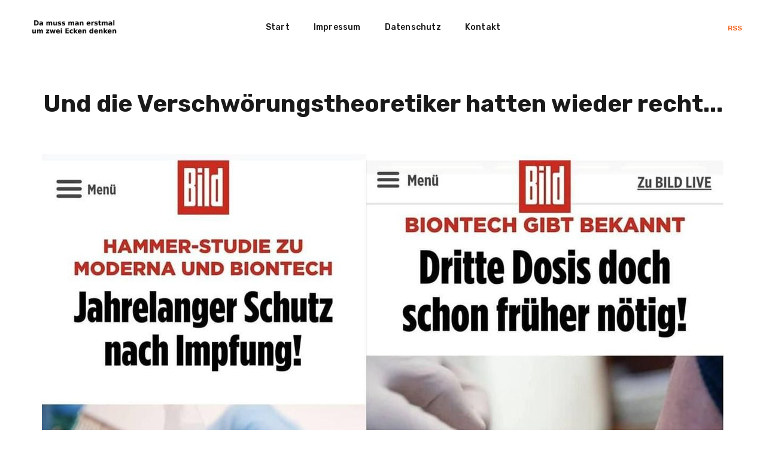

--- FILE ---
content_type: text/html; charset=utf-8
request_url: https://damussmanerstmalumzweieckendenken.de/und-die-verschworungstheoretiker-hatten-wieder-recht/
body_size: 12041
content:
<!DOCTYPE html>
<html lang="de">

<head>
    <meta charset="utf-8">
    <meta name="viewport" content="width=device-width, initial-scale=1">
    <title>Und die Verschwörungstheoretiker hatten wieder recht...</title>
    <link rel="stylesheet" href="/assets/built/screen.css?v=b1f33a9510">
    <link rel="stylesheet" href="https://fonts.googleapis.com/css?family=Rubik:400,500,700&amp;subset=latin-ext">

    <link rel="icon" href="https://damussmanerstmalumzweieckendenken.de/content/images/size/w256h256/2022/08/dmmemuzed_abgerundet.png" type="image/png">
    <link rel="canonical" href="https://damussmanerstmalumzweieckendenken.de/und-die-verschworungstheoretiker-hatten-wieder-recht/">
    <meta name="referrer" content="no-referrer-when-downgrade">
    
    <meta property="og:site_name" content="Da muss man erstmal um zwei Ecken denken">
    <meta property="og:type" content="article">
    <meta property="og:title" content="Und die Verschwörungstheoretiker hatten wieder recht...">
    <meta property="og:description" content="zumindest der Normalsterbliche">
    <meta property="og:url" content="https://damussmanerstmalumzweieckendenken.de/und-die-verschworungstheoretiker-hatten-wieder-recht/">
    <meta property="og:image" content="https://damussmanerstmalumzweieckendenken.de/content/images/2021/07/photo_2021-07-10_09-08-15.jpg">
    <meta property="article:published_time" content="2021-07-11T11:42:11.000Z">
    <meta property="article:modified_time" content="2021-07-11T11:42:11.000Z">
    <meta property="article:tag" content="Verschwörungstheorie">
    <meta property="article:tag" content="Plandemie">
    <meta property="article:tag" content="Gen-Therapeutikum">
    
    <meta name="twitter:card" content="summary_large_image">
    <meta name="twitter:title" content="Und die Verschwörungstheoretiker hatten wieder recht...">
    <meta name="twitter:description" content="zumindest der Normalsterbliche">
    <meta name="twitter:url" content="https://damussmanerstmalumzweieckendenken.de/und-die-verschworungstheoretiker-hatten-wieder-recht/">
    <meta name="twitter:image" content="https://damussmanerstmalumzweieckendenken.de/content/images/2021/07/photo_2021-07-10_09-08-15.jpg">
    <meta name="twitter:label1" content="Written by">
    <meta name="twitter:data1" content="Konjunktion">
    <meta name="twitter:label2" content="Filed under">
    <meta name="twitter:data2" content="Verschwörungstheorie, Plandemie, Gen-Therapeutikum">
    <meta name="twitter:creator" content="@Konjunktion">
    <meta property="og:image:width" content="1200">
    <meta property="og:image:height" content="849">
    
    <script type="application/ld+json">
{
    "@context": "https://schema.org",
    "@type": "Article",
    "publisher": {
        "@type": "Organization",
        "name": "Da muss man erstmal um zwei Ecken denken",
        "url": "https://damussmanerstmalumzweieckendenken.de/",
        "logo": {
            "@type": "ImageObject",
            "url": "https://damussmanerstmalumzweieckendenken.de/content/images/2021/04/logo2.png"
        }
    },
    "author": {
        "@type": "Person",
        "name": "Konjunktion",
        "image": {
            "@type": "ImageObject",
            "url": "https://damussmanerstmalumzweieckendenken.de/content/images/2023/10/logo.jpg",
            "width": 397,
            "height": 397
        },
        "url": "https://damussmanerstmalumzweieckendenken.de/author/konjunktion/",
        "sameAs": [
            "https://www.konjunktion.info",
            "https://x.com/Konjunktion"
        ]
    },
    "headline": "Und die Verschwörungstheoretiker hatten wieder recht...",
    "url": "https://damussmanerstmalumzweieckendenken.de/und-die-verschworungstheoretiker-hatten-wieder-recht/",
    "datePublished": "2021-07-11T11:42:11.000Z",
    "dateModified": "2021-07-11T11:42:11.000Z",
    "image": {
        "@type": "ImageObject",
        "url": "https://damussmanerstmalumzweieckendenken.de/content/images/2021/07/photo_2021-07-10_09-08-15.jpg",
        "width": 1200,
        "height": 849
    },
    "keywords": "Verschwörungstheorie, Plandemie, Gen-Therapeutikum",
    "mainEntityOfPage": "https://damussmanerstmalumzweieckendenken.de/und-die-verschworungstheoretiker-hatten-wieder-recht/"
}
    </script>

    <meta name="generator" content="Ghost 6.13">
    <link rel="alternate" type="application/rss+xml" title="Da muss man erstmal um zwei Ecken denken" href="https://damussmanerstmalumzweieckendenken.de/rss/">
    
    <script defer src="https://cdn.jsdelivr.net/ghost/sodo-search@~1.8/umd/sodo-search.min.js" data-key="5394f5d20b36d1a1fd20f0fc37" data-styles="https://cdn.jsdelivr.net/ghost/sodo-search@~1.8/umd/main.css" data-sodo-search="https://damussmanerstmalumzweieckendenken.de/" data-locale="de" crossorigin="anonymous"></script>
    
    <link href="https://damussmanerstmalumzweieckendenken.de/webmentions/receive/" rel="webmention">
    <script defer src="/public/cards.min.js?v=b1f33a9510"></script><style>:root {--ghost-accent-color: #15171A;}</style>
    <link rel="stylesheet" type="text/css" href="/public/cards.min.css?v=b1f33a9510">
    <!-- Matomo -->
<script type="text/javascript">
  var _paq = window._paq = window._paq || [];
  /* tracker methods like "setCustomDimension" should be called before "trackPageView" */
  _paq.push(['trackPageView']);
  _paq.push(['enableLinkTracking']);
  (function() {
    var u="https://piwik.virser.de/";
    _paq.push(['setTrackerUrl', u+'matomo.php']);
    _paq.push(['setSiteId', '2']);
    var d=document, g=d.createElement('script'), s=d.getElementsByTagName('script')[0];
    g.type='text/javascript'; g.async=true; g.src=u+'matomo.js'; s.parentNode.insertBefore(g,s);
  })();
</script>
<!-- End Matomo Code -->
</head>

<body class="post-template tag-verschworungstheorie tag-plandemie tag-gen-therapeutikum tag-hash-import-2023-10-10-09-47">
    <div class="site">
        <header class="site-header">
    <div class="navbar">
        <div class="navbar-left">
            <div class="burger hidden-lg hidden-xl">
                <div class="burger-bar"></div>
                <div class="burger-bar"></div>
            </div>
            <div class="mobile-menu hidden-lg hidden-xl">
                <div class="container">
                        <nav class="mobile-nav">
                            <ul class="nav-list u-plain-list">
        <li
            class="menu-item menu-item-start">
            <a class="menu-item-link"
                href="https://www.damussmanerstmalumzweieckendenken.de">Start</a>
        </li>
        <li
            class="menu-item menu-item-impressum">
            <a class="menu-item-link"
                href="https://damussmanerstmalumzweieckendenken.de/Impressum/">Impressum</a>
        </li>
        <li
            class="menu-item menu-item-datenschutz">
            <a class="menu-item-link"
                href="https://damussmanerstmalumzweieckendenken.de/Datenschutz/">Datenschutz</a>
        </li>
        <li
            class="menu-item menu-item-kontakt">
            <a class="menu-item-link"
                href="mailto:kontakt@konjunktion.info">Kontakt</a>
        </li>
</ul>
                        </nav>
                </div>
            </div>
            <a class="logo" href="https://damussmanerstmalumzweieckendenken.de">
                    <img class="logo-image" src="https://damussmanerstmalumzweieckendenken.de/content/images/2021/04/logo2.png" alt="Da muss man erstmal um zwei Ecken denken">
            </a>
        </div>
            <nav class="main-nav hidden-xs hidden-sm hidden-md">
                <ul class="nav-list u-plain-list">
        <li
            class="menu-item menu-item-start">
            <a class="menu-item-link"
                href="https://www.damussmanerstmalumzweieckendenken.de">Start</a>
        </li>
        <li
            class="menu-item menu-item-impressum">
            <a class="menu-item-link"
                href="https://damussmanerstmalumzweieckendenken.de/Impressum/">Impressum</a>
        </li>
        <li
            class="menu-item menu-item-datenschutz">
            <a class="menu-item-link"
                href="https://damussmanerstmalumzweieckendenken.de/Datenschutz/">Datenschutz</a>
        </li>
        <li
            class="menu-item menu-item-kontakt">
            <a class="menu-item-link"
                href="mailto:kontakt@konjunktion.info">Kontakt</a>
        </li>
</ul>
            </nav>
        <div class="navbar-right">
            <div class="social">
                <a class="social-item social-item-rss"
                    href="https://feedly.com/i/subscription/feed/https://damussmanerstmalumzweieckendenken.de/rss/"
                    target="_blank" rel="noopener noreferrer" aria-label="RSS">
                    RSS
                </a> 
            </div>
        </div>
    </div>
</header>        <div class="site-content">
            
<div class="content-area">
    <main class="site-main">
            <article class="post tag-verschworungstheorie tag-plandemie tag-gen-therapeutikum tag-hash-import-2023-10-10-09-47 single">
                <header class="post-header container large">
                    <h1 class="post-title">Und die Verschwörungstheoretiker hatten wieder recht...</h1>
                </header>
                    <figure class="post-media container large">
                        <img class="post-image" srcset="/content/images/size/w300/2021/07/photo_2021-07-10_09-08-15.jpg 300w,
/content/images/size/w750/2021/07/photo_2021-07-10_09-08-15.jpg 750w,
/content/images/size/w1140/2021/07/photo_2021-07-10_09-08-15.jpg 1140w,
/content/images/size/w1920/2021/07/photo_2021-07-10_09-08-15.jpg 1920w"
                            sizes="(min-width: 1170px) 1140px, (min-width: 780px) 750px, calc(100vw - 30px)"
                            src="[data-uri]"
                            alt="Und die Verschwörungstheoretiker hatten wieder recht...">

                    </figure>
                <div class="post-content kg-canvas u-text-format">
                    <figure class="kg-card kg-image-card"><img src="https://damussmanerstmalumzweieckendenken.de/content/images/2021/07/photo_2021-07-10_09-08-15-1.jpg" class="kg-image" alt loading="lazy" width="1280" height="906" srcset="https://damussmanerstmalumzweieckendenken.de/content/images/size/w600/2021/07/photo_2021-07-10_09-08-15-1.jpg 600w, https://damussmanerstmalumzweieckendenken.de/content/images/size/w1000/2021/07/photo_2021-07-10_09-08-15-1.jpg 1000w, https://damussmanerstmalumzweieckendenken.de/content/images/2021/07/photo_2021-07-10_09-08-15-1.jpg 1280w" sizes="(min-width: 720px) 720px"></figure>
                </div>
            </article>
                <section class="related-posts">
            <div class="container">
                <h3 class="related-title">You Might Also Like...</h3>
                <div class="post-feed">
                        <div class="grid-item grid-sizer"></div>
                        <div class="grid-item">
    <figure class="post">
        <a class="post-link" href="/bezahltes-ehrenamt/">
            <img class="post-image lazyload" data-srcset="/content/images/size/w300/2025/08/photo_2025-08-26_11-59-05.jpg 300w,
/content/images/size/w750/2025/08/photo_2025-08-26_11-59-05.jpg 750w,
/content/images/size/w1140/2025/08/photo_2025-08-26_11-59-05.jpg 1140w,
/content/images/size/w1920/2025/08/photo_2025-08-26_11-59-05.jpg 1920w"
                data-sizes="auto" src="/content/images/size/w300/2025/08/photo_2025-08-26_11-59-05.jpg"
                alt="Bezahltes Ehrenamt">
        </a>
        <a class="post-lightbox" href="/content/images/2025/08/photo_2025-08-26_11-59-05.jpg">
            <i class="icon icon-arrow-expand"></i>
        </a>
        <figcaption class="post-caption">
            <h2 class="post-caption-title">Bezahltes Ehrenamt</h2>
            <div class="post-caption-meta">
                <span class="post-caption-meta-item post-caption-meta-date">
                    <time
                        datetime="2025-08-26">26. Aug. 2025</time>
                </span>
                <span class="post-caption-meta-item post-caption-meta-link">
                    <a href="/bezahltes-ehrenamt/">View project</a>
                </span>
            </div>
        </figcaption>
    </figure>
</div>                        <div class="grid-item grid-sizer"></div>
                        <div class="grid-item">
    <figure class="post">
        <a class="post-link" href="/manipulation-und-hetze-wenn-es-denn-die-richtigen-tun/">
            <img class="post-image lazyload" data-srcset="/content/images/size/w300/2025/08/photo_2025-08-20_13-55-43.jpg 300w,
/content/images/size/w750/2025/08/photo_2025-08-20_13-55-43.jpg 750w,
/content/images/size/w1140/2025/08/photo_2025-08-20_13-55-43.jpg 1140w,
/content/images/size/w1920/2025/08/photo_2025-08-20_13-55-43.jpg 1920w"
                data-sizes="auto" src="/content/images/size/w300/2025/08/photo_2025-08-20_13-55-43.jpg"
                alt="Manipulation und Hetze: Wenn es denn die Richtigen tun">
        </a>
        <a class="post-lightbox" href="/content/images/2025/08/photo_2025-08-20_13-55-43.jpg">
            <i class="icon icon-arrow-expand"></i>
        </a>
        <figcaption class="post-caption">
            <h2 class="post-caption-title">Manipulation und Hetze: Wenn es denn die Richtigen tun</h2>
            <div class="post-caption-meta">
                <span class="post-caption-meta-item post-caption-meta-date">
                    <time
                        datetime="2025-08-20">20. Aug. 2025</time>
                </span>
                <span class="post-caption-meta-item post-caption-meta-link">
                    <a href="/manipulation-und-hetze-wenn-es-denn-die-richtigen-tun/">View project</a>
                </span>
            </div>
        </figcaption>
    </figure>
</div>                        <div class="grid-item grid-sizer"></div>
                        <div class="grid-item">
    <figure class="post">
        <a class="post-link" href="/freiheitssimulation/">
            <img class="post-image lazyload" data-srcset="/content/images/size/w300/2025/08/photocollage_202581814293851.jpg 300w,
/content/images/size/w750/2025/08/photocollage_202581814293851.jpg 750w,
/content/images/size/w1140/2025/08/photocollage_202581814293851.jpg 1140w,
/content/images/size/w1920/2025/08/photocollage_202581814293851.jpg 1920w"
                data-sizes="auto" src="/content/images/size/w300/2025/08/photocollage_202581814293851.jpg"
                alt="Freiheitssimulation">
        </a>
        <a class="post-lightbox" href="/content/images/2025/08/photocollage_202581814293851.jpg">
            <i class="icon icon-arrow-expand"></i>
        </a>
        <figcaption class="post-caption">
            <h2 class="post-caption-title">Freiheitssimulation</h2>
            <div class="post-caption-meta">
                <span class="post-caption-meta-item post-caption-meta-date">
                    <time
                        datetime="2025-08-19">19. Aug. 2025</time>
                </span>
                <span class="post-caption-meta-item post-caption-meta-link">
                    <a href="/freiheitssimulation/">View project</a>
                </span>
            </div>
        </figcaption>
    </figure>
</div>                        <div class="grid-item grid-sizer"></div>
                        <div class="grid-item">
    <figure class="post">
        <a class="post-link" href="/gerechter-lohn/">
            <img class="post-image lazyload" data-srcset="/content/images/size/w300/2025/06/photocollage_20256167566815-2.jpg 300w,
/content/images/size/w750/2025/06/photocollage_20256167566815-2.jpg 750w,
/content/images/size/w1140/2025/06/photocollage_20256167566815-2.jpg 1140w,
/content/images/size/w1920/2025/06/photocollage_20256167566815-2.jpg 1920w"
                data-sizes="auto" src="/content/images/size/w300/2025/06/photocollage_20256167566815-2.jpg"
                alt="&quot;Gerechter&quot; Lohn">
        </a>
        <a class="post-lightbox" href="/content/images/2025/06/photocollage_20256167566815-2.jpg">
            <i class="icon icon-arrow-expand"></i>
        </a>
        <figcaption class="post-caption">
            <h2 class="post-caption-title">&quot;Gerechter&quot; Lohn</h2>
            <div class="post-caption-meta">
                <span class="post-caption-meta-item post-caption-meta-date">
                    <time
                        datetime="2025-06-18">18. Juni 2025</time>
                </span>
                <span class="post-caption-meta-item post-caption-meta-link">
                    <a href="/gerechter-lohn/">View project</a>
                </span>
            </div>
        </figcaption>
    </figure>
</div>                        <div class="grid-item grid-sizer"></div>
                        <div class="grid-item">
    <figure class="post">
        <a class="post-link" href="/dauerspaltung/">
            <img class="post-image lazyload" data-srcset="/content/images/size/w300/2025/06/photo_2025-06-17_08-31-06.jpg 300w,
/content/images/size/w750/2025/06/photo_2025-06-17_08-31-06.jpg 750w,
/content/images/size/w1140/2025/06/photo_2025-06-17_08-31-06.jpg 1140w,
/content/images/size/w1920/2025/06/photo_2025-06-17_08-31-06.jpg 1920w"
                data-sizes="auto" src="/content/images/size/w300/2025/06/photo_2025-06-17_08-31-06.jpg"
                alt="Dauerspaltung">
        </a>
        <a class="post-lightbox" href="/content/images/2025/06/photo_2025-06-17_08-31-06.jpg">
            <i class="icon icon-arrow-expand"></i>
        </a>
        <figcaption class="post-caption">
            <h2 class="post-caption-title">Dauerspaltung</h2>
            <div class="post-caption-meta">
                <span class="post-caption-meta-item post-caption-meta-date">
                    <time
                        datetime="2025-06-18">18. Juni 2025</time>
                </span>
                <span class="post-caption-meta-item post-caption-meta-link">
                    <a href="/dauerspaltung/">View project</a>
                </span>
            </div>
        </figcaption>
    </figure>
</div>                        <div class="grid-item grid-sizer"></div>
                        <div class="grid-item">
    <figure class="post">
        <a class="post-link" href="/experte/">
            <img class="post-image lazyload" data-srcset="/content/images/size/w300/2025/05/photocollage_202551710331257.jpg 300w,
/content/images/size/w750/2025/05/photocollage_202551710331257.jpg 750w,
/content/images/size/w1140/2025/05/photocollage_202551710331257.jpg 1140w,
/content/images/size/w1920/2025/05/photocollage_202551710331257.jpg 1920w"
                data-sizes="auto" src="/content/images/size/w300/2025/05/photocollage_202551710331257.jpg"
                alt="&quot;Experte&quot;">
        </a>
        <a class="post-lightbox" href="/content/images/2025/05/photocollage_202551710331257.jpg">
            <i class="icon icon-arrow-expand"></i>
        </a>
        <figcaption class="post-caption">
            <h2 class="post-caption-title">&quot;Experte&quot;</h2>
            <div class="post-caption-meta">
                <span class="post-caption-meta-item post-caption-meta-date">
                    <time
                        datetime="2025-05-19">19. Mai 2025</time>
                </span>
                <span class="post-caption-meta-item post-caption-meta-link">
                    <a href="/experte/">View project</a>
                </span>
            </div>
        </figcaption>
    </figure>
</div>                        <div class="grid-item grid-sizer"></div>
                        <div class="grid-item">
    <figure class="post">
        <a class="post-link" href="/das-gleiche-drehbuch-2/">
            <img class="post-image lazyload" data-srcset="/content/images/size/w300/2025/03/photocollage_2025323194450538.jpg 300w,
/content/images/size/w750/2025/03/photocollage_2025323194450538.jpg 750w,
/content/images/size/w1140/2025/03/photocollage_2025323194450538.jpg 1140w,
/content/images/size/w1920/2025/03/photocollage_2025323194450538.jpg 1920w"
                data-sizes="auto" src="/content/images/size/w300/2025/03/photocollage_2025323194450538.jpg"
                alt="Das gleiche Drehbuch">
        </a>
        <a class="post-lightbox" href="/content/images/2025/03/photocollage_2025323194450538.jpg">
            <i class="icon icon-arrow-expand"></i>
        </a>
        <figcaption class="post-caption">
            <h2 class="post-caption-title">Das gleiche Drehbuch</h2>
            <div class="post-caption-meta">
                <span class="post-caption-meta-item post-caption-meta-date">
                    <time
                        datetime="2025-03-23">23. März 2025</time>
                </span>
                <span class="post-caption-meta-item post-caption-meta-link">
                    <a href="/das-gleiche-drehbuch-2/">View project</a>
                </span>
            </div>
        </figcaption>
    </figure>
</div>                        <div class="grid-item grid-sizer"></div>
                        <div class="grid-item">
    <figure class="post">
        <a class="post-link" href="/der-boom-der-wahrheit/">
            <img class="post-image lazyload" data-srcset="/content/images/size/w300/2025/03/photocollage_202531373438701.jpg 300w,
/content/images/size/w750/2025/03/photocollage_202531373438701.jpg 750w,
/content/images/size/w1140/2025/03/photocollage_202531373438701.jpg 1140w,
/content/images/size/w1920/2025/03/photocollage_202531373438701.jpg 1920w"
                data-sizes="auto" src="/content/images/size/w300/2025/03/photocollage_202531373438701.jpg"
                alt="Der Boom der Wahrheit">
        </a>
        <a class="post-lightbox" href="/content/images/2025/03/photocollage_202531373438701.jpg">
            <i class="icon icon-arrow-expand"></i>
        </a>
        <figcaption class="post-caption">
            <h2 class="post-caption-title">Der Boom der Wahrheit</h2>
            <div class="post-caption-meta">
                <span class="post-caption-meta-item post-caption-meta-date">
                    <time
                        datetime="2025-03-14">14. März 2025</time>
                </span>
                <span class="post-caption-meta-item post-caption-meta-link">
                    <a href="/der-boom-der-wahrheit/">View project</a>
                </span>
            </div>
        </figcaption>
    </figure>
</div>                        <div class="grid-item grid-sizer"></div>
                        <div class="grid-item">
    <figure class="post">
        <a class="post-link" href="/verschworer-innen/">
            <img class="post-image lazyload" data-srcset="/content/images/size/w300/2025/03/-5373288148299291773_121.jpg 300w,
/content/images/size/w750/2025/03/-5373288148299291773_121.jpg 750w,
/content/images/size/w1140/2025/03/-5373288148299291773_121.jpg 1140w,
/content/images/size/w1920/2025/03/-5373288148299291773_121.jpg 1920w"
                data-sizes="auto" src="/content/images/size/w300/2025/03/-5373288148299291773_121.jpg"
                alt="Verschwörer*innen">
        </a>
        <a class="post-lightbox" href="/content/images/2025/03/-5373288148299291773_121.jpg">
            <i class="icon icon-arrow-expand"></i>
        </a>
        <figcaption class="post-caption">
            <h2 class="post-caption-title">Verschwörer*innen</h2>
            <div class="post-caption-meta">
                <span class="post-caption-meta-item post-caption-meta-date">
                    <time
                        datetime="2025-03-14">14. März 2025</time>
                </span>
                <span class="post-caption-meta-item post-caption-meta-link">
                    <a href="/verschworer-innen/">View project</a>
                </span>
            </div>
        </figcaption>
    </figure>
</div>                        <div class="grid-item grid-sizer"></div>
                        <div class="grid-item">
    <figure class="post">
        <a class="post-link" href="/hochleistungskolumne/">
            <img class="post-image lazyload" data-srcset="/content/images/size/w300/2025/03/-5366530073093598133_121.jpg 300w,
/content/images/size/w750/2025/03/-5366530073093598133_121.jpg 750w,
/content/images/size/w1140/2025/03/-5366530073093598133_121.jpg 1140w,
/content/images/size/w1920/2025/03/-5366530073093598133_121.jpg 1920w"
                data-sizes="auto" src="/content/images/size/w300/2025/03/-5366530073093598133_121.jpg"
                alt="Hochleistungskolumne">
        </a>
        <a class="post-lightbox" href="/content/images/2025/03/-5366530073093598133_121.jpg">
            <i class="icon icon-arrow-expand"></i>
        </a>
        <figcaption class="post-caption">
            <h2 class="post-caption-title">Hochleistungskolumne</h2>
            <div class="post-caption-meta">
                <span class="post-caption-meta-item post-caption-meta-date">
                    <time
                        datetime="2025-03-11">11. März 2025</time>
                </span>
                <span class="post-caption-meta-item post-caption-meta-link">
                    <a href="/hochleistungskolumne/">View project</a>
                </span>
            </div>
        </figcaption>
    </figure>
</div>                        <div class="grid-item grid-sizer"></div>
                        <div class="grid-item">
    <figure class="post">
        <a class="post-link" href="/erschreckende-wahrheit/">
            <img class="post-image lazyload" data-srcset="/content/images/size/w300/2025/02/photo_2025-02-07_10-20-38.jpg 300w,
/content/images/size/w750/2025/02/photo_2025-02-07_10-20-38.jpg 750w,
/content/images/size/w1140/2025/02/photo_2025-02-07_10-20-38.jpg 1140w,
/content/images/size/w1920/2025/02/photo_2025-02-07_10-20-38.jpg 1920w"
                data-sizes="auto" src="/content/images/size/w300/2025/02/photo_2025-02-07_10-20-38.jpg"
                alt="Erschreckende Wahrheit">
        </a>
        <a class="post-lightbox" href="/content/images/2025/02/photo_2025-02-07_10-20-38.jpg">
            <i class="icon icon-arrow-expand"></i>
        </a>
        <figcaption class="post-caption">
            <h2 class="post-caption-title">Erschreckende Wahrheit</h2>
            <div class="post-caption-meta">
                <span class="post-caption-meta-item post-caption-meta-date">
                    <time
                        datetime="2025-02-07">7. Feb. 2025</time>
                </span>
                <span class="post-caption-meta-item post-caption-meta-link">
                    <a href="/erschreckende-wahrheit/">View project</a>
                </span>
            </div>
        </figcaption>
    </figure>
</div>                        <div class="grid-item grid-sizer"></div>
                        <div class="grid-item">
    <figure class="post">
        <a class="post-link" href="/unseredemokratie/">
            <img class="post-image lazyload" data-srcset="/content/images/size/w300/2025/02/photo_2025-02-03_16-35-38-11836b25ea55b03d.jpg 300w,
/content/images/size/w750/2025/02/photo_2025-02-03_16-35-38-11836b25ea55b03d.jpg 750w,
/content/images/size/w1140/2025/02/photo_2025-02-03_16-35-38-11836b25ea55b03d.jpg 1140w,
/content/images/size/w1920/2025/02/photo_2025-02-03_16-35-38-11836b25ea55b03d.jpg 1920w"
                data-sizes="auto" src="/content/images/size/w300/2025/02/photo_2025-02-03_16-35-38-11836b25ea55b03d.jpg"
                alt="#UnsereDemokratie">
        </a>
        <a class="post-lightbox" href="/content/images/2025/02/photo_2025-02-03_16-35-38-11836b25ea55b03d.jpg">
            <i class="icon icon-arrow-expand"></i>
        </a>
        <figcaption class="post-caption">
            <h2 class="post-caption-title">#UnsereDemokratie</h2>
            <div class="post-caption-meta">
                <span class="post-caption-meta-item post-caption-meta-date">
                    <time
                        datetime="2025-02-04">4. Feb. 2025</time>
                </span>
                <span class="post-caption-meta-item post-caption-meta-link">
                    <a href="/unseredemokratie/">View project</a>
                </span>
            </div>
        </figcaption>
    </figure>
</div>                        <div class="grid-item grid-sizer"></div>
                        <div class="grid-item">
    <figure class="post">
        <a class="post-link" href="/effektive-unwirksamkeit/">
            <img class="post-image lazyload" data-srcset="/content/images/size/w300/2025/02/photocollage_2025131222546827-2-71cc5a2ae9bbe760.jpg 300w,
/content/images/size/w750/2025/02/photocollage_2025131222546827-2-71cc5a2ae9bbe760.jpg 750w,
/content/images/size/w1140/2025/02/photocollage_2025131222546827-2-71cc5a2ae9bbe760.jpg 1140w,
/content/images/size/w1920/2025/02/photocollage_2025131222546827-2-71cc5a2ae9bbe760.jpg 1920w"
                data-sizes="auto" src="/content/images/size/w300/2025/02/photocollage_2025131222546827-2-71cc5a2ae9bbe760.jpg"
                alt="Effektive Unwirksamkeit">
        </a>
        <a class="post-lightbox" href="/content/images/2025/02/photocollage_2025131222546827-2-71cc5a2ae9bbe760.jpg">
            <i class="icon icon-arrow-expand"></i>
        </a>
        <figcaption class="post-caption">
            <h2 class="post-caption-title">Effektive Unwirksamkeit</h2>
            <div class="post-caption-meta">
                <span class="post-caption-meta-item post-caption-meta-date">
                    <time
                        datetime="2025-02-03">3. Feb. 2025</time>
                </span>
                <span class="post-caption-meta-item post-caption-meta-link">
                    <a href="/effektive-unwirksamkeit/">View project</a>
                </span>
            </div>
        </figcaption>
    </figure>
</div>                        <div class="grid-item grid-sizer"></div>
                        <div class="grid-item">
    <figure class="post">
        <a class="post-link" href="/unterschiede-6/">
            <img class="post-image lazyload" data-srcset="/content/images/size/w300/2025/01/photocollage_202511910388702.jpg 300w,
/content/images/size/w750/2025/01/photocollage_202511910388702.jpg 750w,
/content/images/size/w1140/2025/01/photocollage_202511910388702.jpg 1140w,
/content/images/size/w1920/2025/01/photocollage_202511910388702.jpg 1920w"
                data-sizes="auto" src="/content/images/size/w300/2025/01/photocollage_202511910388702.jpg"
                alt="Unterschiede">
        </a>
        <a class="post-lightbox" href="/content/images/2025/01/photocollage_202511910388702.jpg">
            <i class="icon icon-arrow-expand"></i>
        </a>
        <figcaption class="post-caption">
            <h2 class="post-caption-title">Unterschiede</h2>
            <div class="post-caption-meta">
                <span class="post-caption-meta-item post-caption-meta-date">
                    <time
                        datetime="2025-01-21">21. Jan. 2025</time>
                </span>
                <span class="post-caption-meta-item post-caption-meta-link">
                    <a href="/unterschiede-6/">View project</a>
                </span>
            </div>
        </figcaption>
    </figure>
</div>                        <div class="grid-item grid-sizer"></div>
                        <div class="grid-item">
    <figure class="post">
        <a class="post-link" href="/einmischung/">
            <img class="post-image lazyload" data-srcset="/content/images/size/w300/2025/01/photo_2025-01-04_14-27-10.jpg 300w,
/content/images/size/w750/2025/01/photo_2025-01-04_14-27-10.jpg 750w,
/content/images/size/w1140/2025/01/photo_2025-01-04_14-27-10.jpg 1140w,
/content/images/size/w1920/2025/01/photo_2025-01-04_14-27-10.jpg 1920w"
                data-sizes="auto" src="/content/images/size/w300/2025/01/photo_2025-01-04_14-27-10.jpg"
                alt="Einmischung">
        </a>
        <a class="post-lightbox" href="/content/images/2025/01/photo_2025-01-04_14-27-10.jpg">
            <i class="icon icon-arrow-expand"></i>
        </a>
        <figcaption class="post-caption">
            <h2 class="post-caption-title">Einmischung</h2>
            <div class="post-caption-meta">
                <span class="post-caption-meta-item post-caption-meta-date">
                    <time
                        datetime="2025-01-04">4. Jan. 2025</time>
                </span>
                <span class="post-caption-meta-item post-caption-meta-link">
                    <a href="/einmischung/">View project</a>
                </span>
            </div>
        </figcaption>
    </figure>
</div>                        <div class="grid-item grid-sizer"></div>
                        <div class="grid-item">
    <figure class="post">
        <a class="post-link" href="/schlecht-gealtert/">
            <img class="post-image lazyload" data-srcset="/content/images/size/w300/2024/12/photo_2024-12-16_08-23-16.jpg 300w,
/content/images/size/w750/2024/12/photo_2024-12-16_08-23-16.jpg 750w,
/content/images/size/w1140/2024/12/photo_2024-12-16_08-23-16.jpg 1140w,
/content/images/size/w1920/2024/12/photo_2024-12-16_08-23-16.jpg 1920w"
                data-sizes="auto" src="/content/images/size/w300/2024/12/photo_2024-12-16_08-23-16.jpg"
                alt="Schlecht gealtert">
        </a>
        <a class="post-lightbox" href="/content/images/2024/12/photo_2024-12-16_08-23-16.jpg">
            <i class="icon icon-arrow-expand"></i>
        </a>
        <figcaption class="post-caption">
            <h2 class="post-caption-title">Schlecht gealtert</h2>
            <div class="post-caption-meta">
                <span class="post-caption-meta-item post-caption-meta-date">
                    <time
                        datetime="2024-12-16">16. Dez. 2024</time>
                </span>
                <span class="post-caption-meta-item post-caption-meta-link">
                    <a href="/schlecht-gealtert/">View project</a>
                </span>
            </div>
        </figcaption>
    </figure>
</div>                        <div class="grid-item grid-sizer"></div>
                        <div class="grid-item">
    <figure class="post">
        <a class="post-link" href="/verschworungstheorie-dunkelflaute/">
            <img class="post-image lazyload" data-srcset="/content/images/size/w300/2024/12/photocollage_2024121371422848-2.jpg 300w,
/content/images/size/w750/2024/12/photocollage_2024121371422848-2.jpg 750w,
/content/images/size/w1140/2024/12/photocollage_2024121371422848-2.jpg 1140w,
/content/images/size/w1920/2024/12/photocollage_2024121371422848-2.jpg 1920w"
                data-sizes="auto" src="/content/images/size/w300/2024/12/photocollage_2024121371422848-2.jpg"
                alt="Verschwörungstheorie Dunkelflaute">
        </a>
        <a class="post-lightbox" href="/content/images/2024/12/photocollage_2024121371422848-2.jpg">
            <i class="icon icon-arrow-expand"></i>
        </a>
        <figcaption class="post-caption">
            <h2 class="post-caption-title">Verschwörungstheorie Dunkelflaute</h2>
            <div class="post-caption-meta">
                <span class="post-caption-meta-item post-caption-meta-date">
                    <time
                        datetime="2024-12-13">13. Dez. 2024</time>
                </span>
                <span class="post-caption-meta-item post-caption-meta-link">
                    <a href="/verschworungstheorie-dunkelflaute/">View project</a>
                </span>
            </div>
        </figcaption>
    </figure>
</div>                        <div class="grid-item grid-sizer"></div>
                        <div class="grid-item">
    <figure class="post">
        <a class="post-link" href="/mybodyyourimpfpflichtchoice/">
            <img class="post-image lazyload" data-srcset="/content/images/size/w300/2024/12/photo_2024-12-07_09-26-21.jpg 300w,
/content/images/size/w750/2024/12/photo_2024-12-07_09-26-21.jpg 750w,
/content/images/size/w1140/2024/12/photo_2024-12-07_09-26-21.jpg 1140w,
/content/images/size/w1920/2024/12/photo_2024-12-07_09-26-21.jpg 1920w"
                data-sizes="auto" src="/content/images/size/w300/2024/12/photo_2024-12-07_09-26-21.jpg"
                alt="MyBodyYourImpfpflichtChoice">
        </a>
        <a class="post-lightbox" href="/content/images/2024/12/photo_2024-12-07_09-26-21.jpg">
            <i class="icon icon-arrow-expand"></i>
        </a>
        <figcaption class="post-caption">
            <h2 class="post-caption-title">MyBodyYourImpfpflichtChoice</h2>
            <div class="post-caption-meta">
                <span class="post-caption-meta-item post-caption-meta-date">
                    <time
                        datetime="2024-12-09">9. Dez. 2024</time>
                </span>
                <span class="post-caption-meta-item post-caption-meta-link">
                    <a href="/mybodyyourimpfpflichtchoice/">View project</a>
                </span>
            </div>
        </figcaption>
    </figure>
</div>                        <div class="grid-item grid-sizer"></div>
                        <div class="grid-item">
    <figure class="post">
        <a class="post-link" href="/verschworungsrealitat-2/">
            <img class="post-image lazyload" data-srcset="/content/images/size/w300/2024/12/photo_2024-12-04_09-28-21.jpg 300w,
/content/images/size/w750/2024/12/photo_2024-12-04_09-28-21.jpg 750w,
/content/images/size/w1140/2024/12/photo_2024-12-04_09-28-21.jpg 1140w,
/content/images/size/w1920/2024/12/photo_2024-12-04_09-28-21.jpg 1920w"
                data-sizes="auto" src="/content/images/size/w300/2024/12/photo_2024-12-04_09-28-21.jpg"
                alt="Verschwörungsrealität">
        </a>
        <a class="post-lightbox" href="/content/images/2024/12/photo_2024-12-04_09-28-21.jpg">
            <i class="icon icon-arrow-expand"></i>
        </a>
        <figcaption class="post-caption">
            <h2 class="post-caption-title">Verschwörungsrealität</h2>
            <div class="post-caption-meta">
                <span class="post-caption-meta-item post-caption-meta-date">
                    <time
                        datetime="2024-12-06">6. Dez. 2024</time>
                </span>
                <span class="post-caption-meta-item post-caption-meta-link">
                    <a href="/verschworungsrealitat-2/">View project</a>
                </span>
            </div>
        </figcaption>
    </figure>
</div>                        <div class="grid-item grid-sizer"></div>
                        <div class="grid-item">
    <figure class="post">
        <a class="post-link" href="/modrna-biowaffe/">
            <img class="post-image lazyload" data-srcset="/content/images/size/w300/2024/10/photo_2024-10-10_19-25-52.jpg 300w,
/content/images/size/w750/2024/10/photo_2024-10-10_19-25-52.jpg 750w,
/content/images/size/w1140/2024/10/photo_2024-10-10_19-25-52.jpg 1140w,
/content/images/size/w1920/2024/10/photo_2024-10-10_19-25-52.jpg 1920w"
                data-sizes="auto" src="/content/images/size/w300/2024/10/photo_2024-10-10_19-25-52.jpg"
                alt="modRNA-Biowaffe">
        </a>
        <a class="post-lightbox" href="/content/images/2024/10/photo_2024-10-10_19-25-52.jpg">
            <i class="icon icon-arrow-expand"></i>
        </a>
        <figcaption class="post-caption">
            <h2 class="post-caption-title">modRNA-Biowaffe</h2>
            <div class="post-caption-meta">
                <span class="post-caption-meta-item post-caption-meta-date">
                    <time
                        datetime="2024-10-10">10. Okt. 2024</time>
                </span>
                <span class="post-caption-meta-item post-caption-meta-link">
                    <a href="/modrna-biowaffe/">View project</a>
                </span>
            </div>
        </figcaption>
    </figure>
</div>                        <div class="grid-item grid-sizer"></div>
                        <div class="grid-item">
    <figure class="post">
        <a class="post-link" href="/lohn/">
            <img class="post-image lazyload" data-srcset="/content/images/size/w300/2024/10/photo_2024-10-02_13-12-28.jpg 300w,
/content/images/size/w750/2024/10/photo_2024-10-02_13-12-28.jpg 750w,
/content/images/size/w1140/2024/10/photo_2024-10-02_13-12-28.jpg 1140w,
/content/images/size/w1920/2024/10/photo_2024-10-02_13-12-28.jpg 1920w"
                data-sizes="auto" src="/content/images/size/w300/2024/10/photo_2024-10-02_13-12-28.jpg"
                alt="Lohn">
        </a>
        <a class="post-lightbox" href="/content/images/2024/10/photo_2024-10-02_13-12-28.jpg">
            <i class="icon icon-arrow-expand"></i>
        </a>
        <figcaption class="post-caption">
            <h2 class="post-caption-title">Lohn</h2>
            <div class="post-caption-meta">
                <span class="post-caption-meta-item post-caption-meta-date">
                    <time
                        datetime="2024-10-08">8. Okt. 2024</time>
                </span>
                <span class="post-caption-meta-item post-caption-meta-link">
                    <a href="/lohn/">View project</a>
                </span>
            </div>
        </figcaption>
    </figure>
</div>                        <div class="grid-item grid-sizer"></div>
                        <div class="grid-item">
    <figure class="post">
        <a class="post-link" href="/geschwatz-von-gestern/">
            <img class="post-image lazyload" data-srcset="/content/images/size/w300/2024/09/Unbenannt.png 300w,
/content/images/size/w750/2024/09/Unbenannt.png 750w,
/content/images/size/w1140/2024/09/Unbenannt.png 1140w,
/content/images/size/w1920/2024/09/Unbenannt.png 1920w"
                data-sizes="auto" src="/content/images/size/w300/2024/09/Unbenannt.png"
                alt="Geschwätz von gestern">
        </a>
        <a class="post-lightbox" href="/content/images/2024/09/Unbenannt.png">
            <i class="icon icon-arrow-expand"></i>
        </a>
        <figcaption class="post-caption">
            <h2 class="post-caption-title">Geschwätz von gestern</h2>
            <div class="post-caption-meta">
                <span class="post-caption-meta-item post-caption-meta-date">
                    <time
                        datetime="2024-09-27">27. Sep. 2024</time>
                </span>
                <span class="post-caption-meta-item post-caption-meta-link">
                    <a href="/geschwatz-von-gestern/">View project</a>
                </span>
            </div>
        </figcaption>
    </figure>
</div>                        <div class="grid-item grid-sizer"></div>
                        <div class="grid-item">
    <figure class="post">
        <a class="post-link" href="/experten/">
            <img class="post-image lazyload" data-srcset="/content/images/size/w300/2024/09/-5454085111726334347_121.jpg 300w,
/content/images/size/w750/2024/09/-5454085111726334347_121.jpg 750w,
/content/images/size/w1140/2024/09/-5454085111726334347_121.jpg 1140w,
/content/images/size/w1920/2024/09/-5454085111726334347_121.jpg 1920w"
                data-sizes="auto" src="/content/images/size/w300/2024/09/-5454085111726334347_121.jpg"
                alt="&quot;Experten&quot;">
        </a>
        <a class="post-lightbox" href="/content/images/2024/09/-5454085111726334347_121.jpg">
            <i class="icon icon-arrow-expand"></i>
        </a>
        <figcaption class="post-caption">
            <h2 class="post-caption-title">&quot;Experten&quot;</h2>
            <div class="post-caption-meta">
                <span class="post-caption-meta-item post-caption-meta-date">
                    <time
                        datetime="2024-09-27">27. Sep. 2024</time>
                </span>
                <span class="post-caption-meta-item post-caption-meta-link">
                    <a href="/experten/">View project</a>
                </span>
            </div>
        </figcaption>
    </figure>
</div>                        <div class="grid-item grid-sizer"></div>
                        <div class="grid-item">
    <figure class="post">
        <a class="post-link" href="/verschworungsmythos-vs-realitat/">
            <img class="post-image lazyload" data-srcset="/content/images/size/w300/2024/09/-5438577569663409345_121.jpg 300w,
/content/images/size/w750/2024/09/-5438577569663409345_121.jpg 750w,
/content/images/size/w1140/2024/09/-5438577569663409345_121.jpg 1140w,
/content/images/size/w1920/2024/09/-5438577569663409345_121.jpg 1920w"
                data-sizes="auto" src="/content/images/size/w300/2024/09/-5438577569663409345_121.jpg"
                alt="&quot;Verschwörungsmythos&quot; vs. Realität">
        </a>
        <a class="post-lightbox" href="/content/images/2024/09/-5438577569663409345_121.jpg">
            <i class="icon icon-arrow-expand"></i>
        </a>
        <figcaption class="post-caption">
            <h2 class="post-caption-title">&quot;Verschwörungsmythos&quot; vs. Realität</h2>
            <div class="post-caption-meta">
                <span class="post-caption-meta-item post-caption-meta-date">
                    <time
                        datetime="2024-09-23">23. Sep. 2024</time>
                </span>
                <span class="post-caption-meta-item post-caption-meta-link">
                    <a href="/verschworungsmythos-vs-realitat/">View project</a>
                </span>
            </div>
        </figcaption>
    </figure>
</div>                        <div class="grid-item grid-sizer"></div>
                        <div class="grid-item">
    <figure class="post">
        <a class="post-link" href="/off-label-langzeitnebenwirkungen/">
            <img class="post-image lazyload" data-srcset="/content/images/size/w300/2024/09/photo_2024-09-19_08-28-04.jpg 300w,
/content/images/size/w750/2024/09/photo_2024-09-19_08-28-04.jpg 750w,
/content/images/size/w1140/2024/09/photo_2024-09-19_08-28-04.jpg 1140w,
/content/images/size/w1920/2024/09/photo_2024-09-19_08-28-04.jpg 1920w"
                data-sizes="auto" src="/content/images/size/w300/2024/09/photo_2024-09-19_08-28-04.jpg"
                alt="Off-Label-Langzeitnebenwirkungen">
        </a>
        <a class="post-lightbox" href="/content/images/2024/09/photo_2024-09-19_08-28-04.jpg">
            <i class="icon icon-arrow-expand"></i>
        </a>
        <figcaption class="post-caption">
            <h2 class="post-caption-title">Off-Label-Langzeitnebenwirkungen</h2>
            <div class="post-caption-meta">
                <span class="post-caption-meta-item post-caption-meta-date">
                    <time
                        datetime="2024-09-19">19. Sep. 2024</time>
                </span>
                <span class="post-caption-meta-item post-caption-meta-link">
                    <a href="/off-label-langzeitnebenwirkungen/">View project</a>
                </span>
            </div>
        </figcaption>
    </figure>
</div>                        <div class="grid-item grid-sizer"></div>
                        <div class="grid-item">
    <figure class="post">
        <a class="post-link" href="/lernendes-vergessen/">
            <img class="post-image lazyload" data-srcset="/content/images/size/w300/2024/09/photocollage_20249974544817-2.jpg 300w,
/content/images/size/w750/2024/09/photocollage_20249974544817-2.jpg 750w,
/content/images/size/w1140/2024/09/photocollage_20249974544817-2.jpg 1140w,
/content/images/size/w1920/2024/09/photocollage_20249974544817-2.jpg 1920w"
                data-sizes="auto" src="/content/images/size/w300/2024/09/photocollage_20249974544817-2.jpg"
                alt="Lernendes Vergessen">
        </a>
        <a class="post-lightbox" href="/content/images/2024/09/photocollage_20249974544817-2.jpg">
            <i class="icon icon-arrow-expand"></i>
        </a>
        <figcaption class="post-caption">
            <h2 class="post-caption-title">Lernendes Vergessen</h2>
            <div class="post-caption-meta">
                <span class="post-caption-meta-item post-caption-meta-date">
                    <time
                        datetime="2024-09-16">16. Sep. 2024</time>
                </span>
                <span class="post-caption-meta-item post-caption-meta-link">
                    <a href="/lernendes-vergessen/">View project</a>
                </span>
            </div>
        </figcaption>
    </figure>
</div>                        <div class="grid-item grid-sizer"></div>
                        <div class="grid-item">
    <figure class="post">
        <a class="post-link" href="/nur-wenn-es-gerade-passt/">
            <img class="post-image lazyload" data-srcset="/content/images/size/w300/2024/08/photo_2024-08-21_10-07-37.jpg 300w,
/content/images/size/w750/2024/08/photo_2024-08-21_10-07-37.jpg 750w,
/content/images/size/w1140/2024/08/photo_2024-08-21_10-07-37.jpg 1140w,
/content/images/size/w1920/2024/08/photo_2024-08-21_10-07-37.jpg 1920w"
                data-sizes="auto" src="/content/images/size/w300/2024/08/photo_2024-08-21_10-07-37.jpg"
                alt="Nur wenn es gerade passt...">
        </a>
        <a class="post-lightbox" href="/content/images/2024/08/photo_2024-08-21_10-07-37.jpg">
            <i class="icon icon-arrow-expand"></i>
        </a>
        <figcaption class="post-caption">
            <h2 class="post-caption-title">Nur wenn es gerade passt...</h2>
            <div class="post-caption-meta">
                <span class="post-caption-meta-item post-caption-meta-date">
                    <time
                        datetime="2024-08-21">21. Aug. 2024</time>
                </span>
                <span class="post-caption-meta-item post-caption-meta-link">
                    <a href="/nur-wenn-es-gerade-passt/">View project</a>
                </span>
            </div>
        </figcaption>
    </figure>
</div>                        <div class="grid-item grid-sizer"></div>
                        <div class="grid-item">
    <figure class="post">
        <a class="post-link" href="/rucktritt/">
            <img class="post-image lazyload" data-srcset="/content/images/size/w300/2024/08/photo_2024-08-21_07-36-24.jpg 300w,
/content/images/size/w750/2024/08/photo_2024-08-21_07-36-24.jpg 750w,
/content/images/size/w1140/2024/08/photo_2024-08-21_07-36-24.jpg 1140w,
/content/images/size/w1920/2024/08/photo_2024-08-21_07-36-24.jpg 1920w"
                data-sizes="auto" src="/content/images/size/w300/2024/08/photo_2024-08-21_07-36-24.jpg"
                alt="Rücktritt">
        </a>
        <a class="post-lightbox" href="/content/images/2024/08/photo_2024-08-21_07-36-24.jpg">
            <i class="icon icon-arrow-expand"></i>
        </a>
        <figcaption class="post-caption">
            <h2 class="post-caption-title">Rücktritt</h2>
            <div class="post-caption-meta">
                <span class="post-caption-meta-item post-caption-meta-date">
                    <time
                        datetime="2024-08-21">21. Aug. 2024</time>
                </span>
                <span class="post-caption-meta-item post-caption-meta-link">
                    <a href="/rucktritt/">View project</a>
                </span>
            </div>
        </figcaption>
    </figure>
</div>                        <div class="grid-item grid-sizer"></div>
                        <div class="grid-item">
    <figure class="post">
        <a class="post-link" href="/der-analyst/">
            <img class="post-image lazyload" data-srcset="/content/images/size/w300/2024/08/photo_2024-08-13_20-08-50.jpg 300w,
/content/images/size/w750/2024/08/photo_2024-08-13_20-08-50.jpg 750w,
/content/images/size/w1140/2024/08/photo_2024-08-13_20-08-50.jpg 1140w,
/content/images/size/w1920/2024/08/photo_2024-08-13_20-08-50.jpg 1920w"
                data-sizes="auto" src="/content/images/size/w300/2024/08/photo_2024-08-13_20-08-50.jpg"
                alt="Der Analyst">
        </a>
        <a class="post-lightbox" href="/content/images/2024/08/photo_2024-08-13_20-08-50.jpg">
            <i class="icon icon-arrow-expand"></i>
        </a>
        <figcaption class="post-caption">
            <h2 class="post-caption-title">Der Analyst</h2>
            <div class="post-caption-meta">
                <span class="post-caption-meta-item post-caption-meta-date">
                    <time
                        datetime="2024-08-14">14. Aug. 2024</time>
                </span>
                <span class="post-caption-meta-item post-caption-meta-link">
                    <a href="/der-analyst/">View project</a>
                </span>
            </div>
        </figcaption>
    </figure>
</div>                        <div class="grid-item grid-sizer"></div>
                        <div class="grid-item">
    <figure class="post">
        <a class="post-link" href="/politische-vorgaben/">
            <img class="post-image lazyload" data-srcset="/content/images/size/w300/2024/08/Unbenannt-4.png 300w,
/content/images/size/w750/2024/08/Unbenannt-4.png 750w,
/content/images/size/w1140/2024/08/Unbenannt-4.png 1140w,
/content/images/size/w1920/2024/08/Unbenannt-4.png 1920w"
                data-sizes="auto" src="/content/images/size/w300/2024/08/Unbenannt-4.png"
                alt="Politische Vorgaben">
        </a>
        <a class="post-lightbox" href="/content/images/2024/08/Unbenannt-4.png">
            <i class="icon icon-arrow-expand"></i>
        </a>
        <figcaption class="post-caption">
            <h2 class="post-caption-title">Politische Vorgaben</h2>
            <div class="post-caption-meta">
                <span class="post-caption-meta-item post-caption-meta-date">
                    <time
                        datetime="2024-08-08">8. Aug. 2024</time>
                </span>
                <span class="post-caption-meta-item post-caption-meta-link">
                    <a href="/politische-vorgaben/">View project</a>
                </span>
            </div>
        </figcaption>
    </figure>
</div>                        <div class="grid-item grid-sizer"></div>
                        <div class="grid-item">
    <figure class="post">
        <a class="post-link" href="/richtig-erinnern/">
            <img class="post-image lazyload" data-srcset="/content/images/size/w300/2024/08/photo_2024-08-03_10-04-38.jpg 300w,
/content/images/size/w750/2024/08/photo_2024-08-03_10-04-38.jpg 750w,
/content/images/size/w1140/2024/08/photo_2024-08-03_10-04-38.jpg 1140w,
/content/images/size/w1920/2024/08/photo_2024-08-03_10-04-38.jpg 1920w"
                data-sizes="auto" src="/content/images/size/w300/2024/08/photo_2024-08-03_10-04-38.jpg"
                alt="Richtig erinnern">
        </a>
        <a class="post-lightbox" href="/content/images/2024/08/photo_2024-08-03_10-04-38.jpg">
            <i class="icon icon-arrow-expand"></i>
        </a>
        <figcaption class="post-caption">
            <h2 class="post-caption-title">Richtig erinnern</h2>
            <div class="post-caption-meta">
                <span class="post-caption-meta-item post-caption-meta-date">
                    <time
                        datetime="2024-08-07">7. Aug. 2024</time>
                </span>
                <span class="post-caption-meta-item post-caption-meta-link">
                    <a href="/richtig-erinnern/">View project</a>
                </span>
            </div>
        </figcaption>
    </figure>
</div>                        <div class="grid-item grid-sizer"></div>
                        <div class="grid-item">
    <figure class="post">
        <a class="post-link" href="/gratisdinge/">
            <img class="post-image lazyload" data-srcset="/content/images/size/w300/2024/08/-5301116316721208744_121.jpg 300w,
/content/images/size/w750/2024/08/-5301116316721208744_121.jpg 750w,
/content/images/size/w1140/2024/08/-5301116316721208744_121.jpg 1140w,
/content/images/size/w1920/2024/08/-5301116316721208744_121.jpg 1920w"
                data-sizes="auto" src="/content/images/size/w300/2024/08/-5301116316721208744_121.jpg"
                alt="Gratisdinge">
        </a>
        <a class="post-lightbox" href="/content/images/2024/08/-5301116316721208744_121.jpg">
            <i class="icon icon-arrow-expand"></i>
        </a>
        <figcaption class="post-caption">
            <h2 class="post-caption-title">Gratisdinge</h2>
            <div class="post-caption-meta">
                <span class="post-caption-meta-item post-caption-meta-date">
                    <time
                        datetime="2024-08-07">7. Aug. 2024</time>
                </span>
                <span class="post-caption-meta-item post-caption-meta-link">
                    <a href="/gratisdinge/">View project</a>
                </span>
            </div>
        </figcaption>
    </figure>
</div>                        <div class="grid-item grid-sizer"></div>
                        <div class="grid-item">
    <figure class="post">
        <a class="post-link" href="/karma/">
            <img class="post-image lazyload" data-srcset="/content/images/size/w300/2024/08/-5294397884063671318_121.jpg 300w,
/content/images/size/w750/2024/08/-5294397884063671318_121.jpg 750w,
/content/images/size/w1140/2024/08/-5294397884063671318_121.jpg 1140w,
/content/images/size/w1920/2024/08/-5294397884063671318_121.jpg 1920w"
                data-sizes="auto" src="/content/images/size/w300/2024/08/-5294397884063671318_121.jpg"
                alt="Karma">
        </a>
        <a class="post-lightbox" href="/content/images/2024/08/-5294397884063671318_121.jpg">
            <i class="icon icon-arrow-expand"></i>
        </a>
        <figcaption class="post-caption">
            <h2 class="post-caption-title">Karma</h2>
            <div class="post-caption-meta">
                <span class="post-caption-meta-item post-caption-meta-date">
                    <time
                        datetime="2024-08-07">7. Aug. 2024</time>
                </span>
                <span class="post-caption-meta-item post-caption-meta-link">
                    <a href="/karma/">View project</a>
                </span>
            </div>
        </figcaption>
    </figure>
</div>                        <div class="grid-item grid-sizer"></div>
                        <div class="grid-item">
    <figure class="post">
        <a class="post-link" href="/nebenwirkungsfrei-2/">
            <img class="post-image lazyload" data-srcset="/content/images/size/w300/2024/07/-5280681802924680978_121.jpg 300w,
/content/images/size/w750/2024/07/-5280681802924680978_121.jpg 750w,
/content/images/size/w1140/2024/07/-5280681802924680978_121.jpg 1140w,
/content/images/size/w1920/2024/07/-5280681802924680978_121.jpg 1920w"
                data-sizes="auto" src="/content/images/size/w300/2024/07/-5280681802924680978_121.jpg"
                alt="Nebenwirkungsfrei">
        </a>
        <a class="post-lightbox" href="/content/images/2024/07/-5280681802924680978_121.jpg">
            <i class="icon icon-arrow-expand"></i>
        </a>
        <figcaption class="post-caption">
            <h2 class="post-caption-title">Nebenwirkungsfrei</h2>
            <div class="post-caption-meta">
                <span class="post-caption-meta-item post-caption-meta-date">
                    <time
                        datetime="2024-07-31">31. Juli 2024</time>
                </span>
                <span class="post-caption-meta-item post-caption-meta-link">
                    <a href="/nebenwirkungsfrei-2/">View project</a>
                </span>
            </div>
        </figcaption>
    </figure>
</div>                        <div class="grid-item grid-sizer"></div>
                        <div class="grid-item">
    <figure class="post">
        <a class="post-link" href="/unabhangigkeit-2/">
            <img class="post-image lazyload" data-srcset="/content/images/size/w300/2024/07/-5278248768376005853_121.jpg 300w,
/content/images/size/w750/2024/07/-5278248768376005853_121.jpg 750w,
/content/images/size/w1140/2024/07/-5278248768376005853_121.jpg 1140w,
/content/images/size/w1920/2024/07/-5278248768376005853_121.jpg 1920w"
                data-sizes="auto" src="/content/images/size/w300/2024/07/-5278248768376005853_121.jpg"
                alt="Unabhängigkeit">
        </a>
        <a class="post-lightbox" href="/content/images/2024/07/-5278248768376005853_121.jpg">
            <i class="icon icon-arrow-expand"></i>
        </a>
        <figcaption class="post-caption">
            <h2 class="post-caption-title">Unabhängigkeit</h2>
            <div class="post-caption-meta">
                <span class="post-caption-meta-item post-caption-meta-date">
                    <time
                        datetime="2024-07-30">30. Juli 2024</time>
                </span>
                <span class="post-caption-meta-item post-caption-meta-link">
                    <a href="/unabhangigkeit-2/">View project</a>
                </span>
            </div>
        </figcaption>
    </figure>
</div>                        <div class="grid-item grid-sizer"></div>
                        <div class="grid-item">
    <figure class="post">
        <a class="post-link" href="/gesslerhut/">
            <img class="post-image lazyload" data-srcset="/content/images/size/w300/2024/07/-5271650560443014839_121.jpg 300w,
/content/images/size/w750/2024/07/-5271650560443014839_121.jpg 750w,
/content/images/size/w1140/2024/07/-5271650560443014839_121.jpg 1140w,
/content/images/size/w1920/2024/07/-5271650560443014839_121.jpg 1920w"
                data-sizes="auto" src="/content/images/size/w300/2024/07/-5271650560443014839_121.jpg"
                alt="Gesslerhut">
        </a>
        <a class="post-lightbox" href="/content/images/2024/07/-5271650560443014839_121.jpg">
            <i class="icon icon-arrow-expand"></i>
        </a>
        <figcaption class="post-caption">
            <h2 class="post-caption-title">Gesslerhut</h2>
            <div class="post-caption-meta">
                <span class="post-caption-meta-item post-caption-meta-date">
                    <time
                        datetime="2024-07-30">30. Juli 2024</time>
                </span>
                <span class="post-caption-meta-item post-caption-meta-link">
                    <a href="/gesslerhut/">View project</a>
                </span>
            </div>
        </figcaption>
    </figure>
</div>                        <div class="grid-item grid-sizer"></div>
                        <div class="grid-item">
    <figure class="post">
        <a class="post-link" href="/jetzt-kommt-werbung/">
            <img class="post-image lazyload" data-srcset="/content/images/size/w300/2024/07/-5262760295967876772_121.jpg 300w,
/content/images/size/w750/2024/07/-5262760295967876772_121.jpg 750w,
/content/images/size/w1140/2024/07/-5262760295967876772_121.jpg 1140w,
/content/images/size/w1920/2024/07/-5262760295967876772_121.jpg 1920w"
                data-sizes="auto" src="/content/images/size/w300/2024/07/-5262760295967876772_121.jpg"
                alt="Jetzt kommt: Werbung">
        </a>
        <a class="post-lightbox" href="/content/images/2024/07/-5262760295967876772_121.jpg">
            <i class="icon icon-arrow-expand"></i>
        </a>
        <figcaption class="post-caption">
            <h2 class="post-caption-title">Jetzt kommt: Werbung</h2>
            <div class="post-caption-meta">
                <span class="post-caption-meta-item post-caption-meta-date">
                    <time
                        datetime="2024-07-25">25. Juli 2024</time>
                </span>
                <span class="post-caption-meta-item post-caption-meta-link">
                    <a href="/jetzt-kommt-werbung/">View project</a>
                </span>
            </div>
        </figcaption>
    </figure>
</div>                        <div class="grid-item grid-sizer"></div>
                        <div class="grid-item">
    <figure class="post">
        <a class="post-link" href="/ratsel/">
            <img class="post-image lazyload" data-srcset="/content/images/size/w300/2024/07/photo_2024-07-07_08-32-02.jpg 300w,
/content/images/size/w750/2024/07/photo_2024-07-07_08-32-02.jpg 750w,
/content/images/size/w1140/2024/07/photo_2024-07-07_08-32-02.jpg 1140w,
/content/images/size/w1920/2024/07/photo_2024-07-07_08-32-02.jpg 1920w"
                data-sizes="auto" src="/content/images/size/w300/2024/07/photo_2024-07-07_08-32-02.jpg"
                alt="Rätsel">
        </a>
        <a class="post-lightbox" href="/content/images/2024/07/photo_2024-07-07_08-32-02.jpg">
            <i class="icon icon-arrow-expand"></i>
        </a>
        <figcaption class="post-caption">
            <h2 class="post-caption-title">Rätsel</h2>
            <div class="post-caption-meta">
                <span class="post-caption-meta-item post-caption-meta-date">
                    <time
                        datetime="2024-07-08">8. Juli 2024</time>
                </span>
                <span class="post-caption-meta-item post-caption-meta-link">
                    <a href="/ratsel/">View project</a>
                </span>
            </div>
        </figcaption>
    </figure>
</div>                        <div class="grid-item grid-sizer"></div>
                        <div class="grid-item">
    <figure class="post">
        <a class="post-link" href="/kognitive-dissonanz-5/">
            <img class="post-image lazyload" data-srcset="/content/images/size/w300/2024/06/photo_2024-06-19_08-55-16.jpg 300w,
/content/images/size/w750/2024/06/photo_2024-06-19_08-55-16.jpg 750w,
/content/images/size/w1140/2024/06/photo_2024-06-19_08-55-16.jpg 1140w,
/content/images/size/w1920/2024/06/photo_2024-06-19_08-55-16.jpg 1920w"
                data-sizes="auto" src="/content/images/size/w300/2024/06/photo_2024-06-19_08-55-16.jpg"
                alt="Kognitive Dissonanz">
        </a>
        <a class="post-lightbox" href="/content/images/2024/06/photo_2024-06-19_08-55-16.jpg">
            <i class="icon icon-arrow-expand"></i>
        </a>
        <figcaption class="post-caption">
            <h2 class="post-caption-title">Kognitive Dissonanz</h2>
            <div class="post-caption-meta">
                <span class="post-caption-meta-item post-caption-meta-date">
                    <time
                        datetime="2024-06-20">20. Juni 2024</time>
                </span>
                <span class="post-caption-meta-item post-caption-meta-link">
                    <a href="/kognitive-dissonanz-5/">View project</a>
                </span>
            </div>
        </figcaption>
    </figure>
</div>                        <div class="grid-item grid-sizer"></div>
                        <div class="grid-item">
    <figure class="post">
        <a class="post-link" href="/sicher-und-effektiv/">
            <img class="post-image lazyload" data-srcset="/content/images/size/w300/2024/06/photo_2024-06-18_16-22-17.jpg 300w,
/content/images/size/w750/2024/06/photo_2024-06-18_16-22-17.jpg 750w,
/content/images/size/w1140/2024/06/photo_2024-06-18_16-22-17.jpg 1140w,
/content/images/size/w1920/2024/06/photo_2024-06-18_16-22-17.jpg 1920w"
                data-sizes="auto" src="/content/images/size/w300/2024/06/photo_2024-06-18_16-22-17.jpg"
                alt="Sicher und effektiv">
        </a>
        <a class="post-lightbox" href="/content/images/2024/06/photo_2024-06-18_16-22-17.jpg">
            <i class="icon icon-arrow-expand"></i>
        </a>
        <figcaption class="post-caption">
            <h2 class="post-caption-title">Sicher und effektiv</h2>
            <div class="post-caption-meta">
                <span class="post-caption-meta-item post-caption-meta-date">
                    <time
                        datetime="2024-06-20">20. Juni 2024</time>
                </span>
                <span class="post-caption-meta-item post-caption-meta-link">
                    <a href="/sicher-und-effektiv/">View project</a>
                </span>
            </div>
        </figcaption>
    </figure>
</div>                        <div class="grid-item grid-sizer"></div>
                        <div class="grid-item">
    <figure class="post">
        <a class="post-link" href="/rundumdiskreditierer/">
            <img class="post-image lazyload" data-srcset="/content/images/size/w300/2024/06/photo_2024-06-18_14-09-29.jpg 300w,
/content/images/size/w750/2024/06/photo_2024-06-18_14-09-29.jpg 750w,
/content/images/size/w1140/2024/06/photo_2024-06-18_14-09-29.jpg 1140w,
/content/images/size/w1920/2024/06/photo_2024-06-18_14-09-29.jpg 1920w"
                data-sizes="auto" src="/content/images/size/w300/2024/06/photo_2024-06-18_14-09-29.jpg"
                alt="Rundumdiskreditierer">
        </a>
        <a class="post-lightbox" href="/content/images/2024/06/photo_2024-06-18_14-09-29.jpg">
            <i class="icon icon-arrow-expand"></i>
        </a>
        <figcaption class="post-caption">
            <h2 class="post-caption-title">Rundumdiskreditierer</h2>
            <div class="post-caption-meta">
                <span class="post-caption-meta-item post-caption-meta-date">
                    <time
                        datetime="2024-06-18">18. Juni 2024</time>
                </span>
                <span class="post-caption-meta-item post-caption-meta-link">
                    <a href="/rundumdiskreditierer/">View project</a>
                </span>
            </div>
        </figcaption>
    </figure>
</div>                        <div class="grid-item grid-sizer"></div>
                        <div class="grid-item">
    <figure class="post">
        <a class="post-link" href="/pflichtwahn/">
            <img class="post-image lazyload" data-srcset="/content/images/size/w300/2024/06/photo_2024-06-17_08-32-05.jpg 300w,
/content/images/size/w750/2024/06/photo_2024-06-17_08-32-05.jpg 750w,
/content/images/size/w1140/2024/06/photo_2024-06-17_08-32-05.jpg 1140w,
/content/images/size/w1920/2024/06/photo_2024-06-17_08-32-05.jpg 1920w"
                data-sizes="auto" src="/content/images/size/w300/2024/06/photo_2024-06-17_08-32-05.jpg"
                alt="Pflichtwahn">
        </a>
        <a class="post-lightbox" href="/content/images/2024/06/photo_2024-06-17_08-32-05.jpg">
            <i class="icon icon-arrow-expand"></i>
        </a>
        <figcaption class="post-caption">
            <h2 class="post-caption-title">Pflichtwahn</h2>
            <div class="post-caption-meta">
                <span class="post-caption-meta-item post-caption-meta-date">
                    <time
                        datetime="2024-06-18">18. Juni 2024</time>
                </span>
                <span class="post-caption-meta-item post-caption-meta-link">
                    <a href="/pflichtwahn/">View project</a>
                </span>
            </div>
        </figcaption>
    </figure>
</div>                        <div class="grid-item grid-sizer"></div>
                        <div class="grid-item">
    <figure class="post">
        <a class="post-link" href="/spaltungsimpfstoff/">
            <img class="post-image lazyload" data-srcset="/content/images/size/w300/2024/06/-5404380683570371189_121.jpg 300w,
/content/images/size/w750/2024/06/-5404380683570371189_121.jpg 750w,
/content/images/size/w1140/2024/06/-5404380683570371189_121.jpg 1140w,
/content/images/size/w1920/2024/06/-5404380683570371189_121.jpg 1920w"
                data-sizes="auto" src="/content/images/size/w300/2024/06/-5404380683570371189_121.jpg"
                alt="Spaltungsimpfstoff">
        </a>
        <a class="post-lightbox" href="/content/images/2024/06/-5404380683570371189_121.jpg">
            <i class="icon icon-arrow-expand"></i>
        </a>
        <figcaption class="post-caption">
            <h2 class="post-caption-title">Spaltungsimpfstoff</h2>
            <div class="post-caption-meta">
                <span class="post-caption-meta-item post-caption-meta-date">
                    <time
                        datetime="2024-06-05">5. Juni 2024</time>
                </span>
                <span class="post-caption-meta-item post-caption-meta-link">
                    <a href="/spaltungsimpfstoff/">View project</a>
                </span>
            </div>
        </figcaption>
    </figure>
</div>                        <div class="grid-item grid-sizer"></div>
                        <div class="grid-item">
    <figure class="post">
        <a class="post-link" href="/ideologischer-journalismus/">
            <img class="post-image lazyload" data-srcset="/content/images/size/w300/2024/06/photo_2024-06-04_13-05-02.jpg 300w,
/content/images/size/w750/2024/06/photo_2024-06-04_13-05-02.jpg 750w,
/content/images/size/w1140/2024/06/photo_2024-06-04_13-05-02.jpg 1140w,
/content/images/size/w1920/2024/06/photo_2024-06-04_13-05-02.jpg 1920w"
                data-sizes="auto" src="/content/images/size/w300/2024/06/photo_2024-06-04_13-05-02.jpg"
                alt="Ideologischer Journalismus">
        </a>
        <a class="post-lightbox" href="/content/images/2024/06/photo_2024-06-04_13-05-02.jpg">
            <i class="icon icon-arrow-expand"></i>
        </a>
        <figcaption class="post-caption">
            <h2 class="post-caption-title">Ideologischer Journalismus</h2>
            <div class="post-caption-meta">
                <span class="post-caption-meta-item post-caption-meta-date">
                    <time
                        datetime="2024-06-04">4. Juni 2024</time>
                </span>
                <span class="post-caption-meta-item post-caption-meta-link">
                    <a href="/ideologischer-journalismus/">View project</a>
                </span>
            </div>
        </figcaption>
    </figure>
</div>                        <div class="grid-item grid-sizer"></div>
                        <div class="grid-item">
    <figure class="post">
        <a class="post-link" href="/offentliche-verheimlichungssicherheit/">
            <img class="post-image lazyload" data-srcset="/content/images/size/w300/2024/05/photo_2024-05-26_18-25-47.jpg 300w,
/content/images/size/w750/2024/05/photo_2024-05-26_18-25-47.jpg 750w,
/content/images/size/w1140/2024/05/photo_2024-05-26_18-25-47.jpg 1140w,
/content/images/size/w1920/2024/05/photo_2024-05-26_18-25-47.jpg 1920w"
                data-sizes="auto" src="/content/images/size/w300/2024/05/photo_2024-05-26_18-25-47.jpg"
                alt="Öffentliche Verheimlichungssicherheit">
        </a>
        <a class="post-lightbox" href="/content/images/2024/05/photo_2024-05-26_18-25-47.jpg">
            <i class="icon icon-arrow-expand"></i>
        </a>
        <figcaption class="post-caption">
            <h2 class="post-caption-title">Öffentliche Verheimlichungssicherheit</h2>
            <div class="post-caption-meta">
                <span class="post-caption-meta-item post-caption-meta-date">
                    <time
                        datetime="2024-05-27">27. Mai 2024</time>
                </span>
                <span class="post-caption-meta-item post-caption-meta-link">
                    <a href="/offentliche-verheimlichungssicherheit/">View project</a>
                </span>
            </div>
        </figcaption>
    </figure>
</div>                        <div class="grid-item grid-sizer"></div>
                        <div class="grid-item">
    <figure class="post">
        <a class="post-link" href="/testkaninchen/">
            <img class="post-image lazyload" data-srcset="/content/images/size/w300/2024/05/photo_2024-05-26_10-07-50.jpg 300w,
/content/images/size/w750/2024/05/photo_2024-05-26_10-07-50.jpg 750w,
/content/images/size/w1140/2024/05/photo_2024-05-26_10-07-50.jpg 1140w,
/content/images/size/w1920/2024/05/photo_2024-05-26_10-07-50.jpg 1920w"
                data-sizes="auto" src="/content/images/size/w300/2024/05/photo_2024-05-26_10-07-50.jpg"
                alt="Testkaninchen">
        </a>
        <a class="post-lightbox" href="/content/images/2024/05/photo_2024-05-26_10-07-50.jpg">
            <i class="icon icon-arrow-expand"></i>
        </a>
        <figcaption class="post-caption">
            <h2 class="post-caption-title">Testkaninchen</h2>
            <div class="post-caption-meta">
                <span class="post-caption-meta-item post-caption-meta-date">
                    <time
                        datetime="2024-05-27">27. Mai 2024</time>
                </span>
                <span class="post-caption-meta-item post-caption-meta-link">
                    <a href="/testkaninchen/">View project</a>
                </span>
            </div>
        </figcaption>
    </figure>
</div>                        <div class="grid-item grid-sizer"></div>
                        <div class="grid-item">
    <figure class="post">
        <a class="post-link" href="/uberfalligkeiten/">
            <img class="post-image lazyload" data-srcset="/content/images/size/w300/2024/05/photo_2024-05-14_08-22-16.jpg 300w,
/content/images/size/w750/2024/05/photo_2024-05-14_08-22-16.jpg 750w,
/content/images/size/w1140/2024/05/photo_2024-05-14_08-22-16.jpg 1140w,
/content/images/size/w1920/2024/05/photo_2024-05-14_08-22-16.jpg 1920w"
                data-sizes="auto" src="/content/images/size/w300/2024/05/photo_2024-05-14_08-22-16.jpg"
                alt="Überfälligkeiten">
        </a>
        <a class="post-lightbox" href="/content/images/2024/05/photo_2024-05-14_08-22-16.jpg">
            <i class="icon icon-arrow-expand"></i>
        </a>
        <figcaption class="post-caption">
            <h2 class="post-caption-title">Überfälligkeiten</h2>
            <div class="post-caption-meta">
                <span class="post-caption-meta-item post-caption-meta-date">
                    <time
                        datetime="2024-05-14">14. Mai 2024</time>
                </span>
                <span class="post-caption-meta-item post-caption-meta-link">
                    <a href="/uberfalligkeiten/">View project</a>
                </span>
            </div>
        </figcaption>
    </figure>
</div>                        <div class="grid-item grid-sizer"></div>
                        <div class="grid-item">
    <figure class="post">
        <a class="post-link" href="/geimpfte-freiheit/">
            <img class="post-image lazyload" data-srcset="/content/images/size/w300/2024/05/photo_2024-05-13_14-40-39.jpg 300w,
/content/images/size/w750/2024/05/photo_2024-05-13_14-40-39.jpg 750w,
/content/images/size/w1140/2024/05/photo_2024-05-13_14-40-39.jpg 1140w,
/content/images/size/w1920/2024/05/photo_2024-05-13_14-40-39.jpg 1920w"
                data-sizes="auto" src="/content/images/size/w300/2024/05/photo_2024-05-13_14-40-39.jpg"
                alt="Geimpfte Freiheit">
        </a>
        <a class="post-lightbox" href="/content/images/2024/05/photo_2024-05-13_14-40-39.jpg">
            <i class="icon icon-arrow-expand"></i>
        </a>
        <figcaption class="post-caption">
            <h2 class="post-caption-title">Geimpfte Freiheit</h2>
            <div class="post-caption-meta">
                <span class="post-caption-meta-item post-caption-meta-date">
                    <time
                        datetime="2024-05-13">13. Mai 2024</time>
                </span>
                <span class="post-caption-meta-item post-caption-meta-link">
                    <a href="/geimpfte-freiheit/">View project</a>
                </span>
            </div>
        </figcaption>
    </figure>
</div>                        <div class="grid-item grid-sizer"></div>
                        <div class="grid-item">
    <figure class="post">
        <a class="post-link" href="/experte-professor-psychologe/">
            <img class="post-image lazyload" data-srcset="/content/images/size/w300/2024/04/photo_2024-04-25_11-29-04.jpg 300w,
/content/images/size/w750/2024/04/photo_2024-04-25_11-29-04.jpg 750w,
/content/images/size/w1140/2024/04/photo_2024-04-25_11-29-04.jpg 1140w,
/content/images/size/w1920/2024/04/photo_2024-04-25_11-29-04.jpg 1920w"
                data-sizes="auto" src="/content/images/size/w300/2024/04/photo_2024-04-25_11-29-04.jpg"
                alt="&quot;Experte&quot;, &quot;Professor&quot;, &quot;Psychologe&quot;">
        </a>
        <a class="post-lightbox" href="/content/images/2024/04/photo_2024-04-25_11-29-04.jpg">
            <i class="icon icon-arrow-expand"></i>
        </a>
        <figcaption class="post-caption">
            <h2 class="post-caption-title">&quot;Experte&quot;, &quot;Professor&quot;, &quot;Psychologe&quot;</h2>
            <div class="post-caption-meta">
                <span class="post-caption-meta-item post-caption-meta-date">
                    <time
                        datetime="2024-04-25">25. Apr. 2024</time>
                </span>
                <span class="post-caption-meta-item post-caption-meta-link">
                    <a href="/experte-professor-psychologe/">View project</a>
                </span>
            </div>
        </figcaption>
    </figure>
</div>                        <div class="grid-item grid-sizer"></div>
                        <div class="grid-item">
    <figure class="post">
        <a class="post-link" href="/die-sache-mit-dem-wir/">
            <img class="post-image lazyload" data-srcset="/content/images/size/w300/2024/04/photo_2024-04-19_08-16-19.jpg 300w,
/content/images/size/w750/2024/04/photo_2024-04-19_08-16-19.jpg 750w,
/content/images/size/w1140/2024/04/photo_2024-04-19_08-16-19.jpg 1140w,
/content/images/size/w1920/2024/04/photo_2024-04-19_08-16-19.jpg 1920w"
                data-sizes="auto" src="/content/images/size/w300/2024/04/photo_2024-04-19_08-16-19.jpg"
                alt="Die Sache mit dem &quot;Wir&quot;">
        </a>
        <a class="post-lightbox" href="/content/images/2024/04/photo_2024-04-19_08-16-19.jpg">
            <i class="icon icon-arrow-expand"></i>
        </a>
        <figcaption class="post-caption">
            <h2 class="post-caption-title">Die Sache mit dem &quot;Wir&quot;</h2>
            <div class="post-caption-meta">
                <span class="post-caption-meta-item post-caption-meta-date">
                    <time
                        datetime="2024-04-23">23. Apr. 2024</time>
                </span>
                <span class="post-caption-meta-item post-caption-meta-link">
                    <a href="/die-sache-mit-dem-wir/">View project</a>
                </span>
            </div>
        </figcaption>
    </figure>
</div>                        <div class="grid-item grid-sizer"></div>
                        <div class="grid-item">
    <figure class="post">
        <a class="post-link" href="/politische-transparenz/">
            <img class="post-image lazyload" data-srcset="/content/images/size/w300/2024/04/-5271609560685206396_121.jpg 300w,
/content/images/size/w750/2024/04/-5271609560685206396_121.jpg 750w,
/content/images/size/w1140/2024/04/-5271609560685206396_121.jpg 1140w,
/content/images/size/w1920/2024/04/-5271609560685206396_121.jpg 1920w"
                data-sizes="auto" src="/content/images/size/w300/2024/04/-5271609560685206396_121.jpg"
                alt="Politische Transparenz">
        </a>
        <a class="post-lightbox" href="/content/images/2024/04/-5271609560685206396_121.jpg">
            <i class="icon icon-arrow-expand"></i>
        </a>
        <figcaption class="post-caption">
            <h2 class="post-caption-title">Politische Transparenz</h2>
            <div class="post-caption-meta">
                <span class="post-caption-meta-item post-caption-meta-date">
                    <time
                        datetime="2024-04-23">23. Apr. 2024</time>
                </span>
                <span class="post-caption-meta-item post-caption-meta-link">
                    <a href="/politische-transparenz/">View project</a>
                </span>
            </div>
        </figcaption>
    </figure>
</div>                        <div class="grid-item grid-sizer"></div>
                        <div class="grid-item">
    <figure class="post">
        <a class="post-link" href="/spaltungsentgegentreter/">
            <img class="post-image lazyload" data-srcset="/content/images/size/w300/2024/04/-5235857101862067022_121.jpg 300w,
/content/images/size/w750/2024/04/-5235857101862067022_121.jpg 750w,
/content/images/size/w1140/2024/04/-5235857101862067022_121.jpg 1140w,
/content/images/size/w1920/2024/04/-5235857101862067022_121.jpg 1920w"
                data-sizes="auto" src="/content/images/size/w300/2024/04/-5235857101862067022_121.jpg"
                alt="Spaltungsentgegentreter">
        </a>
        <a class="post-lightbox" href="/content/images/2024/04/-5235857101862067022_121.jpg">
            <i class="icon icon-arrow-expand"></i>
        </a>
        <figcaption class="post-caption">
            <h2 class="post-caption-title">Spaltungsentgegentreter</h2>
            <div class="post-caption-meta">
                <span class="post-caption-meta-item post-caption-meta-date">
                    <time
                        datetime="2024-04-23">23. Apr. 2024</time>
                </span>
                <span class="post-caption-meta-item post-caption-meta-link">
                    <a href="/spaltungsentgegentreter/">View project</a>
                </span>
            </div>
        </figcaption>
    </figure>
</div>                        <div class="grid-item grid-sizer"></div>
                        <div class="grid-item">
    <figure class="post">
        <a class="post-link" href="/der-elefant-im-raum-2/">
            <img class="post-image lazyload" data-srcset="/content/images/size/w300/2024/04/photo_2024-04-14_18-57-28.jpg 300w,
/content/images/size/w750/2024/04/photo_2024-04-14_18-57-28.jpg 750w,
/content/images/size/w1140/2024/04/photo_2024-04-14_18-57-28.jpg 1140w,
/content/images/size/w1920/2024/04/photo_2024-04-14_18-57-28.jpg 1920w"
                data-sizes="auto" src="/content/images/size/w300/2024/04/photo_2024-04-14_18-57-28.jpg"
                alt="Der Elefant im Raum">
        </a>
        <a class="post-lightbox" href="/content/images/2024/04/photo_2024-04-14_18-57-28.jpg">
            <i class="icon icon-arrow-expand"></i>
        </a>
        <figcaption class="post-caption">
            <h2 class="post-caption-title">Der Elefant im Raum</h2>
            <div class="post-caption-meta">
                <span class="post-caption-meta-item post-caption-meta-date">
                    <time
                        datetime="2024-04-14">14. Apr. 2024</time>
                </span>
                <span class="post-caption-meta-item post-caption-meta-link">
                    <a href="/der-elefant-im-raum-2/">View project</a>
                </span>
            </div>
        </figcaption>
    </figure>
</div>                        <div class="grid-item grid-sizer"></div>
                        <div class="grid-item">
    <figure class="post">
        <a class="post-link" href="/verstandnisfrage-5/">
            <img class="post-image lazyload" data-srcset="/content/images/size/w300/2024/04/-5246785873780005208_121.jpg 300w,
/content/images/size/w750/2024/04/-5246785873780005208_121.jpg 750w,
/content/images/size/w1140/2024/04/-5246785873780005208_121.jpg 1140w,
/content/images/size/w1920/2024/04/-5246785873780005208_121.jpg 1920w"
                data-sizes="auto" src="/content/images/size/w300/2024/04/-5246785873780005208_121.jpg"
                alt="Verständnisfrage">
        </a>
        <a class="post-lightbox" href="/content/images/2024/04/-5246785873780005208_121.jpg">
            <i class="icon icon-arrow-expand"></i>
        </a>
        <figcaption class="post-caption">
            <h2 class="post-caption-title">Verständnisfrage</h2>
            <div class="post-caption-meta">
                <span class="post-caption-meta-item post-caption-meta-date">
                    <time
                        datetime="2024-04-14">14. Apr. 2024</time>
                </span>
                <span class="post-caption-meta-item post-caption-meta-link">
                    <a href="/verstandnisfrage-5/">View project</a>
                </span>
            </div>
        </figcaption>
    </figure>
</div>                        <div class="grid-item grid-sizer"></div>
                        <div class="grid-item">
    <figure class="post">
        <a class="post-link" href="/buyx-zum-gartner-machen/">
            <img class="post-image lazyload" data-srcset="/content/images/size/w300/2024/04/Unbenannt-6.png 300w,
/content/images/size/w750/2024/04/Unbenannt-6.png 750w,
/content/images/size/w1140/2024/04/Unbenannt-6.png 1140w,
/content/images/size/w1920/2024/04/Unbenannt-6.png 1920w"
                data-sizes="auto" src="/content/images/size/w300/2024/04/Unbenannt-6.png"
                alt="Buyx zum Gärtner machen">
        </a>
        <a class="post-lightbox" href="/content/images/2024/04/Unbenannt-6.png">
            <i class="icon icon-arrow-expand"></i>
        </a>
        <figcaption class="post-caption">
            <h2 class="post-caption-title">Buyx zum Gärtner machen</h2>
            <div class="post-caption-meta">
                <span class="post-caption-meta-item post-caption-meta-date">
                    <time
                        datetime="2024-04-11">11. Apr. 2024</time>
                </span>
                <span class="post-caption-meta-item post-caption-meta-link">
                    <a href="/buyx-zum-gartner-machen/">View project</a>
                </span>
            </div>
        </figcaption>
    </figure>
</div>                        <div class="grid-item grid-sizer"></div>
                        <div class="grid-item">
    <figure class="post">
        <a class="post-link" href="/logik-war-gestern/">
            <img class="post-image lazyload" data-srcset="/content/images/size/w300/2024/04/photo_2024-04-11_10-11-39.jpg 300w,
/content/images/size/w750/2024/04/photo_2024-04-11_10-11-39.jpg 750w,
/content/images/size/w1140/2024/04/photo_2024-04-11_10-11-39.jpg 1140w,
/content/images/size/w1920/2024/04/photo_2024-04-11_10-11-39.jpg 1920w"
                data-sizes="auto" src="/content/images/size/w300/2024/04/photo_2024-04-11_10-11-39.jpg"
                alt="Logikverweigerung">
        </a>
        <a class="post-lightbox" href="/content/images/2024/04/photo_2024-04-11_10-11-39.jpg">
            <i class="icon icon-arrow-expand"></i>
        </a>
        <figcaption class="post-caption">
            <h2 class="post-caption-title">Logikverweigerung</h2>
            <div class="post-caption-meta">
                <span class="post-caption-meta-item post-caption-meta-date">
                    <time
                        datetime="2024-04-11">11. Apr. 2024</time>
                </span>
                <span class="post-caption-meta-item post-caption-meta-link">
                    <a href="/logik-war-gestern/">View project</a>
                </span>
            </div>
        </figcaption>
    </figure>
</div>                        <div class="grid-item grid-sizer"></div>
                        <div class="grid-item">
    <figure class="post">
        <a class="post-link" href="/aufarbeitung-2/">
            <img class="post-image lazyload" data-srcset="/content/images/size/w300/2024/04/-5238108901675751431_121.jpg 300w,
/content/images/size/w750/2024/04/-5238108901675751431_121.jpg 750w,
/content/images/size/w1140/2024/04/-5238108901675751431_121.jpg 1140w,
/content/images/size/w1920/2024/04/-5238108901675751431_121.jpg 1920w"
                data-sizes="auto" src="/content/images/size/w300/2024/04/-5238108901675751431_121.jpg"
                alt="Aufarbeitung">
        </a>
        <a class="post-lightbox" href="/content/images/2024/04/-5238108901675751431_121.jpg">
            <i class="icon icon-arrow-expand"></i>
        </a>
        <figcaption class="post-caption">
            <h2 class="post-caption-title">Aufarbeitung</h2>
            <div class="post-caption-meta">
                <span class="post-caption-meta-item post-caption-meta-date">
                    <time
                        datetime="2024-04-11">11. Apr. 2024</time>
                </span>
                <span class="post-caption-meta-item post-caption-meta-link">
                    <a href="/aufarbeitung-2/">View project</a>
                </span>
            </div>
        </figcaption>
    </figure>
</div>                        <div class="grid-item grid-sizer"></div>
                        <div class="grid-item">
    <figure class="post">
        <a class="post-link" href="/placebovid/">
            <img class="post-image lazyload" data-srcset="/content/images/size/w300/2024/04/Unbenannt-2.png 300w,
/content/images/size/w750/2024/04/Unbenannt-2.png 750w,
/content/images/size/w1140/2024/04/Unbenannt-2.png 1140w,
/content/images/size/w1920/2024/04/Unbenannt-2.png 1920w"
                data-sizes="auto" src="/content/images/size/w300/2024/04/Unbenannt-2.png"
                alt="Placebovid">
        </a>
        <a class="post-lightbox" href="/content/images/2024/04/Unbenannt-2.png">
            <i class="icon icon-arrow-expand"></i>
        </a>
        <figcaption class="post-caption">
            <h2 class="post-caption-title">Placebovid</h2>
            <div class="post-caption-meta">
                <span class="post-caption-meta-item post-caption-meta-date">
                    <time
                        datetime="2024-04-04">4. Apr. 2024</time>
                </span>
                <span class="post-caption-meta-item post-caption-meta-link">
                    <a href="/placebovid/">View project</a>
                </span>
            </div>
        </figcaption>
    </figure>
</div>                        <div class="grid-item grid-sizer"></div>
                        <div class="grid-item">
    <figure class="post">
        <a class="post-link" href="/erinnerungsservice-2/">
            <img class="post-image lazyload" data-srcset="/content/images/size/w300/2024/04/photo_2024-04-03_20-17-38.jpg 300w,
/content/images/size/w750/2024/04/photo_2024-04-03_20-17-38.jpg 750w,
/content/images/size/w1140/2024/04/photo_2024-04-03_20-17-38.jpg 1140w,
/content/images/size/w1920/2024/04/photo_2024-04-03_20-17-38.jpg 1920w"
                data-sizes="auto" src="/content/images/size/w300/2024/04/photo_2024-04-03_20-17-38.jpg"
                alt="Erinnerungsservice">
        </a>
        <a class="post-lightbox" href="/content/images/2024/04/photo_2024-04-03_20-17-38.jpg">
            <i class="icon icon-arrow-expand"></i>
        </a>
        <figcaption class="post-caption">
            <h2 class="post-caption-title">Erinnerungsservice</h2>
            <div class="post-caption-meta">
                <span class="post-caption-meta-item post-caption-meta-date">
                    <time
                        datetime="2024-04-04">4. Apr. 2024</time>
                </span>
                <span class="post-caption-meta-item post-caption-meta-link">
                    <a href="/erinnerungsservice-2/">View project</a>
                </span>
            </div>
        </figcaption>
    </figure>
</div>                        <div class="grid-item grid-sizer"></div>
                        <div class="grid-item">
    <figure class="post">
        <a class="post-link" href="/zdf-fakten/">
            <img class="post-image lazyload" data-srcset="/content/images/size/w300/2024/04/photo_2024-03-31_09-36-41.jpg 300w,
/content/images/size/w750/2024/04/photo_2024-03-31_09-36-41.jpg 750w,
/content/images/size/w1140/2024/04/photo_2024-03-31_09-36-41.jpg 1140w,
/content/images/size/w1920/2024/04/photo_2024-03-31_09-36-41.jpg 1920w"
                data-sizes="auto" src="/content/images/size/w300/2024/04/photo_2024-03-31_09-36-41.jpg"
                alt="ZDF-Fakten">
        </a>
        <a class="post-lightbox" href="/content/images/2024/04/photo_2024-03-31_09-36-41.jpg">
            <i class="icon icon-arrow-expand"></i>
        </a>
        <figcaption class="post-caption">
            <h2 class="post-caption-title">ZDF-Fakten</h2>
            <div class="post-caption-meta">
                <span class="post-caption-meta-item post-caption-meta-date">
                    <time
                        datetime="2024-04-03">3. Apr. 2024</time>
                </span>
                <span class="post-caption-meta-item post-caption-meta-link">
                    <a href="/zdf-fakten/">View project</a>
                </span>
            </div>
        </figcaption>
    </figure>
</div>                        <div class="grid-item grid-sizer"></div>
                        <div class="grid-item">
    <figure class="post">
        <a class="post-link" href="/geschichte-reimt-sich/">
            <img class="post-image lazyload" data-srcset="/content/images/size/w300/2024/04/photo_2024-03-30_08-04-55.jpg 300w,
/content/images/size/w750/2024/04/photo_2024-03-30_08-04-55.jpg 750w,
/content/images/size/w1140/2024/04/photo_2024-03-30_08-04-55.jpg 1140w,
/content/images/size/w1920/2024/04/photo_2024-03-30_08-04-55.jpg 1920w"
                data-sizes="auto" src="/content/images/size/w300/2024/04/photo_2024-03-30_08-04-55.jpg"
                alt="Geschichte reimt sich">
        </a>
        <a class="post-lightbox" href="/content/images/2024/04/photo_2024-03-30_08-04-55.jpg">
            <i class="icon icon-arrow-expand"></i>
        </a>
        <figcaption class="post-caption">
            <h2 class="post-caption-title">Geschichte reimt sich</h2>
            <div class="post-caption-meta">
                <span class="post-caption-meta-item post-caption-meta-date">
                    <time
                        datetime="2024-04-03">3. Apr. 2024</time>
                </span>
                <span class="post-caption-meta-item post-caption-meta-link">
                    <a href="/geschichte-reimt-sich/">View project</a>
                </span>
            </div>
        </figcaption>
    </figure>
</div>                        <div class="grid-item grid-sizer"></div>
                        <div class="grid-item">
    <figure class="post">
        <a class="post-link" href="/kognitive-dissonanz-4/">
            <img class="post-image lazyload" data-srcset="/content/images/size/w300/2024/04/-5208923989014076693_121.jpg 300w,
/content/images/size/w750/2024/04/-5208923989014076693_121.jpg 750w,
/content/images/size/w1140/2024/04/-5208923989014076693_121.jpg 1140w,
/content/images/size/w1920/2024/04/-5208923989014076693_121.jpg 1920w"
                data-sizes="auto" src="/content/images/size/w300/2024/04/-5208923989014076693_121.jpg"
                alt="Kognitive Dissonanz">
        </a>
        <a class="post-lightbox" href="/content/images/2024/04/-5208923989014076693_121.jpg">
            <i class="icon icon-arrow-expand"></i>
        </a>
        <figcaption class="post-caption">
            <h2 class="post-caption-title">Kognitive Dissonanz</h2>
            <div class="post-caption-meta">
                <span class="post-caption-meta-item post-caption-meta-date">
                    <time
                        datetime="2024-04-03">3. Apr. 2024</time>
                </span>
                <span class="post-caption-meta-item post-caption-meta-link">
                    <a href="/kognitive-dissonanz-4/">View project</a>
                </span>
            </div>
        </figcaption>
    </figure>
</div>                        <div class="grid-item grid-sizer"></div>
                        <div class="grid-item">
    <figure class="post">
        <a class="post-link" href="/politische-einmischung/">
            <img class="post-image lazyload" data-srcset="/content/images/size/w300/2024/03/photo_2024-03-28_15-00-15.jpg 300w,
/content/images/size/w750/2024/03/photo_2024-03-28_15-00-15.jpg 750w,
/content/images/size/w1140/2024/03/photo_2024-03-28_15-00-15.jpg 1140w,
/content/images/size/w1920/2024/03/photo_2024-03-28_15-00-15.jpg 1920w"
                data-sizes="auto" src="/content/images/size/w300/2024/03/photo_2024-03-28_15-00-15.jpg"
                alt="Politische Einmischung">
        </a>
        <a class="post-lightbox" href="/content/images/2024/03/photo_2024-03-28_15-00-15.jpg">
            <i class="icon icon-arrow-expand"></i>
        </a>
        <figcaption class="post-caption">
            <h2 class="post-caption-title">Politische Einmischung</h2>
            <div class="post-caption-meta">
                <span class="post-caption-meta-item post-caption-meta-date">
                    <time
                        datetime="2024-03-28">28. März 2024</time>
                </span>
                <span class="post-caption-meta-item post-caption-meta-link">
                    <a href="/politische-einmischung/">View project</a>
                </span>
            </div>
        </figcaption>
    </figure>
</div>                        <div class="grid-item grid-sizer"></div>
                        <div class="grid-item">
    <figure class="post">
        <a class="post-link" href="/schwimmende-felle/">
            <img class="post-image lazyload" data-srcset="/content/images/size/w300/2024/03/-5197218098598500985_121.jpg 300w,
/content/images/size/w750/2024/03/-5197218098598500985_121.jpg 750w,
/content/images/size/w1140/2024/03/-5197218098598500985_121.jpg 1140w,
/content/images/size/w1920/2024/03/-5197218098598500985_121.jpg 1920w"
                data-sizes="auto" src="/content/images/size/w300/2024/03/-5197218098598500985_121.jpg"
                alt="Schwimmende Felle">
        </a>
        <a class="post-lightbox" href="/content/images/2024/03/-5197218098598500985_121.jpg">
            <i class="icon icon-arrow-expand"></i>
        </a>
        <figcaption class="post-caption">
            <h2 class="post-caption-title">Schwimmende Felle</h2>
            <div class="post-caption-meta">
                <span class="post-caption-meta-item post-caption-meta-date">
                    <time
                        datetime="2024-03-28">28. März 2024</time>
                </span>
                <span class="post-caption-meta-item post-caption-meta-link">
                    <a href="/schwimmende-felle/">View project</a>
                </span>
            </div>
        </figcaption>
    </figure>
</div>                        <div class="grid-item grid-sizer"></div>
                        <div class="grid-item">
    <figure class="post">
        <a class="post-link" href="/pseudoaufarbeitung/">
            <img class="post-image lazyload" data-srcset="/content/images/size/w300/2024/03/photo_2024-03-27_09-25-17.jpg 300w,
/content/images/size/w750/2024/03/photo_2024-03-27_09-25-17.jpg 750w,
/content/images/size/w1140/2024/03/photo_2024-03-27_09-25-17.jpg 1140w,
/content/images/size/w1920/2024/03/photo_2024-03-27_09-25-17.jpg 1920w"
                data-sizes="auto" src="/content/images/size/w300/2024/03/photo_2024-03-27_09-25-17.jpg"
                alt="Pseudoaufarbeitung">
        </a>
        <a class="post-lightbox" href="/content/images/2024/03/photo_2024-03-27_09-25-17.jpg">
            <i class="icon icon-arrow-expand"></i>
        </a>
        <figcaption class="post-caption">
            <h2 class="post-caption-title">Pseudoaufarbeitung</h2>
            <div class="post-caption-meta">
                <span class="post-caption-meta-item post-caption-meta-date">
                    <time
                        datetime="2024-03-27">27. März 2024</time>
                </span>
                <span class="post-caption-meta-item post-caption-meta-link">
                    <a href="/pseudoaufarbeitung/">View project</a>
                </span>
            </div>
        </figcaption>
    </figure>
</div>                        <div class="grid-item grid-sizer"></div>
                        <div class="grid-item">
    <figure class="post">
        <a class="post-link" href="/transparenz-2/">
            <img class="post-image lazyload" data-srcset="/content/images/size/w300/2024/03/photo_2024-03-25_23-34-49.jpg 300w,
/content/images/size/w750/2024/03/photo_2024-03-25_23-34-49.jpg 750w,
/content/images/size/w1140/2024/03/photo_2024-03-25_23-34-49.jpg 1140w,
/content/images/size/w1920/2024/03/photo_2024-03-25_23-34-49.jpg 1920w"
                data-sizes="auto" src="/content/images/size/w300/2024/03/photo_2024-03-25_23-34-49.jpg"
                alt="Transparenzverständnis">
        </a>
        <a class="post-lightbox" href="/content/images/2024/03/photo_2024-03-25_23-34-49.jpg">
            <i class="icon icon-arrow-expand"></i>
        </a>
        <figcaption class="post-caption">
            <h2 class="post-caption-title">Transparenzverständnis</h2>
            <div class="post-caption-meta">
                <span class="post-caption-meta-item post-caption-meta-date">
                    <time
                        datetime="2024-03-26">26. März 2024</time>
                </span>
                <span class="post-caption-meta-item post-caption-meta-link">
                    <a href="/transparenz-2/">View project</a>
                </span>
            </div>
        </figcaption>
    </figure>
</div>                        <div class="grid-item grid-sizer"></div>
                        <div class="grid-item">
    <figure class="post">
        <a class="post-link" href="/ruckzugsgefechte/">
            <img class="post-image lazyload" data-srcset="/content/images/size/w300/2024/03/photo_2024-03-25_12-33-48.jpg 300w,
/content/images/size/w750/2024/03/photo_2024-03-25_12-33-48.jpg 750w,
/content/images/size/w1140/2024/03/photo_2024-03-25_12-33-48.jpg 1140w,
/content/images/size/w1920/2024/03/photo_2024-03-25_12-33-48.jpg 1920w"
                data-sizes="auto" src="/content/images/size/w300/2024/03/photo_2024-03-25_12-33-48.jpg"
                alt="Rückzugsgefechte">
        </a>
        <a class="post-lightbox" href="/content/images/2024/03/photo_2024-03-25_12-33-48.jpg">
            <i class="icon icon-arrow-expand"></i>
        </a>
        <figcaption class="post-caption">
            <h2 class="post-caption-title">Rückzugsgefechte</h2>
            <div class="post-caption-meta">
                <span class="post-caption-meta-item post-caption-meta-date">
                    <time
                        datetime="2024-03-25">25. März 2024</time>
                </span>
                <span class="post-caption-meta-item post-caption-meta-link">
                    <a href="/ruckzugsgefechte/">View project</a>
                </span>
            </div>
        </figcaption>
    </figure>
</div>                        <div class="grid-item grid-sizer"></div>
                        <div class="grid-item">
    <figure class="post">
        <a class="post-link" href="/es-war-genau-so-gewollt/">
            <img class="post-image lazyload" data-srcset="/content/images/size/w300/2024/03/-5472123824045675477_121.jpg 300w,
/content/images/size/w750/2024/03/-5472123824045675477_121.jpg 750w,
/content/images/size/w1140/2024/03/-5472123824045675477_121.jpg 1140w,
/content/images/size/w1920/2024/03/-5472123824045675477_121.jpg 1920w"
                data-sizes="auto" src="/content/images/size/w300/2024/03/-5472123824045675477_121.jpg"
                alt="Es war genau so gewollt">
        </a>
        <a class="post-lightbox" href="/content/images/2024/03/-5472123824045675477_121.jpg">
            <i class="icon icon-arrow-expand"></i>
        </a>
        <figcaption class="post-caption">
            <h2 class="post-caption-title">Es war genau so gewollt</h2>
            <div class="post-caption-meta">
                <span class="post-caption-meta-item post-caption-meta-date">
                    <time
                        datetime="2024-03-23">23. März 2024</time>
                </span>
                <span class="post-caption-meta-item post-caption-meta-link">
                    <a href="/es-war-genau-so-gewollt/">View project</a>
                </span>
            </div>
        </figcaption>
    </figure>
</div>                        <div class="grid-item grid-sizer"></div>
                        <div class="grid-item">
    <figure class="post">
        <a class="post-link" href="/transparenz/">
            <img class="post-image lazyload" data-srcset="/content/images/size/w300/2024/03/photo_2024-03-22_13-07-12.jpg 300w,
/content/images/size/w750/2024/03/photo_2024-03-22_13-07-12.jpg 750w,
/content/images/size/w1140/2024/03/photo_2024-03-22_13-07-12.jpg 1140w,
/content/images/size/w1920/2024/03/photo_2024-03-22_13-07-12.jpg 1920w"
                data-sizes="auto" src="/content/images/size/w300/2024/03/photo_2024-03-22_13-07-12.jpg"
                alt="Transparenz">
        </a>
        <a class="post-lightbox" href="/content/images/2024/03/photo_2024-03-22_13-07-12.jpg">
            <i class="icon icon-arrow-expand"></i>
        </a>
        <figcaption class="post-caption">
            <h2 class="post-caption-title">Transparenz</h2>
            <div class="post-caption-meta">
                <span class="post-caption-meta-item post-caption-meta-date">
                    <time
                        datetime="2024-03-22">22. März 2024</time>
                </span>
                <span class="post-caption-meta-item post-caption-meta-link">
                    <a href="/transparenz/">View project</a>
                </span>
            </div>
        </figcaption>
    </figure>
</div>                        <div class="grid-item grid-sizer"></div>
                        <div class="grid-item">
    <figure class="post">
        <a class="post-link" href="/agendasetzerin/">
            <img class="post-image lazyload" data-srcset="/content/images/size/w300/2024/03/photo_2024-03-16_12-29-26.jpg 300w,
/content/images/size/w750/2024/03/photo_2024-03-16_12-29-26.jpg 750w,
/content/images/size/w1140/2024/03/photo_2024-03-16_12-29-26.jpg 1140w,
/content/images/size/w1920/2024/03/photo_2024-03-16_12-29-26.jpg 1920w"
                data-sizes="auto" src="/content/images/size/w300/2024/03/photo_2024-03-16_12-29-26.jpg"
                alt="Agendasetzerin">
        </a>
        <a class="post-lightbox" href="/content/images/2024/03/photo_2024-03-16_12-29-26.jpg">
            <i class="icon icon-arrow-expand"></i>
        </a>
        <figcaption class="post-caption">
            <h2 class="post-caption-title">Agendasetzerin</h2>
            <div class="post-caption-meta">
                <span class="post-caption-meta-item post-caption-meta-date">
                    <time
                        datetime="2024-03-18">18. März 2024</time>
                </span>
                <span class="post-caption-meta-item post-caption-meta-link">
                    <a href="/agendasetzerin/">View project</a>
                </span>
            </div>
        </figcaption>
    </figure>
</div>                        <div class="grid-item grid-sizer"></div>
                        <div class="grid-item">
    <figure class="post">
        <a class="post-link" href="/einnahmenquelle/">
            <img class="post-image lazyload" data-srcset="/content/images/size/w300/2024/03/photo_2024-03-13_08-24-18.jpg 300w,
/content/images/size/w750/2024/03/photo_2024-03-13_08-24-18.jpg 750w,
/content/images/size/w1140/2024/03/photo_2024-03-13_08-24-18.jpg 1140w,
/content/images/size/w1920/2024/03/photo_2024-03-13_08-24-18.jpg 1920w"
                data-sizes="auto" src="/content/images/size/w300/2024/03/photo_2024-03-13_08-24-18.jpg"
                alt="Einnahmenquelle">
        </a>
        <a class="post-lightbox" href="/content/images/2024/03/photo_2024-03-13_08-24-18.jpg">
            <i class="icon icon-arrow-expand"></i>
        </a>
        <figcaption class="post-caption">
            <h2 class="post-caption-title">Einnahmenquelle</h2>
            <div class="post-caption-meta">
                <span class="post-caption-meta-item post-caption-meta-date">
                    <time
                        datetime="2024-03-13">13. März 2024</time>
                </span>
                <span class="post-caption-meta-item post-caption-meta-link">
                    <a href="/einnahmenquelle/">View project</a>
                </span>
            </div>
        </figcaption>
    </figure>
</div>                        <div class="grid-item grid-sizer"></div>
                        <div class="grid-item">
    <figure class="post">
        <a class="post-link" href="/wir-vergessen-nicht/">
            <img class="post-image lazyload" data-srcset="/content/images/size/w300/2024/03/photo_2024-03-09_09-27-37.jpg 300w,
/content/images/size/w750/2024/03/photo_2024-03-09_09-27-37.jpg 750w,
/content/images/size/w1140/2024/03/photo_2024-03-09_09-27-37.jpg 1140w,
/content/images/size/w1920/2024/03/photo_2024-03-09_09-27-37.jpg 1920w"
                data-sizes="auto" src="/content/images/size/w300/2024/03/photo_2024-03-09_09-27-37.jpg"
                alt="Wir vergessen nicht">
        </a>
        <a class="post-lightbox" href="/content/images/2024/03/photo_2024-03-09_09-27-37.jpg">
            <i class="icon icon-arrow-expand"></i>
        </a>
        <figcaption class="post-caption">
            <h2 class="post-caption-title">Wir vergessen nicht</h2>
            <div class="post-caption-meta">
                <span class="post-caption-meta-item post-caption-meta-date">
                    <time
                        datetime="2024-03-09">9. März 2024</time>
                </span>
                <span class="post-caption-meta-item post-caption-meta-link">
                    <a href="/wir-vergessen-nicht/">View project</a>
                </span>
            </div>
        </figcaption>
    </figure>
</div>                        <div class="grid-item grid-sizer"></div>
                        <div class="grid-item">
    <figure class="post">
        <a class="post-link" href="/wie-man-es-eben-gerade-braucht-2/">
            <img class="post-image lazyload" data-srcset="/content/images/size/w300/2024/02/photo_2024-02-06_12-14-15.jpg 300w,
/content/images/size/w750/2024/02/photo_2024-02-06_12-14-15.jpg 750w,
/content/images/size/w1140/2024/02/photo_2024-02-06_12-14-15.jpg 1140w,
/content/images/size/w1920/2024/02/photo_2024-02-06_12-14-15.jpg 1920w"
                data-sizes="auto" src="/content/images/size/w300/2024/02/photo_2024-02-06_12-14-15.jpg"
                alt="Wie man es eben gerade braucht...">
        </a>
        <a class="post-lightbox" href="/content/images/2024/02/photo_2024-02-06_12-14-15.jpg">
            <i class="icon icon-arrow-expand"></i>
        </a>
        <figcaption class="post-caption">
            <h2 class="post-caption-title">Wie man es eben gerade braucht...</h2>
            <div class="post-caption-meta">
                <span class="post-caption-meta-item post-caption-meta-date">
                    <time
                        datetime="2024-02-12">12. Feb. 2024</time>
                </span>
                <span class="post-caption-meta-item post-caption-meta-link">
                    <a href="/wie-man-es-eben-gerade-braucht-2/">View project</a>
                </span>
            </div>
        </figcaption>
    </figure>
</div>                        <div class="grid-item grid-sizer"></div>
                        <div class="grid-item">
    <figure class="post">
        <a class="post-link" href="/die-subtile-strategie-der-faz/">
            <img class="post-image lazyload" data-srcset="/content/images/size/w300/2024/02/photo_2024-02-03_15-42-36.jpg 300w,
/content/images/size/w750/2024/02/photo_2024-02-03_15-42-36.jpg 750w,
/content/images/size/w1140/2024/02/photo_2024-02-03_15-42-36.jpg 1140w,
/content/images/size/w1920/2024/02/photo_2024-02-03_15-42-36.jpg 1920w"
                data-sizes="auto" src="/content/images/size/w300/2024/02/photo_2024-02-03_15-42-36.jpg"
                alt="Die subtile Strategie der FAZ">
        </a>
        <a class="post-lightbox" href="/content/images/2024/02/photo_2024-02-03_15-42-36.jpg">
            <i class="icon icon-arrow-expand"></i>
        </a>
        <figcaption class="post-caption">
            <h2 class="post-caption-title">Die subtile Strategie der FAZ</h2>
            <div class="post-caption-meta">
                <span class="post-caption-meta-item post-caption-meta-date">
                    <time
                        datetime="2024-02-05">5. Feb. 2024</time>
                </span>
                <span class="post-caption-meta-item post-caption-meta-link">
                    <a href="/die-subtile-strategie-der-faz/">View project</a>
                </span>
            </div>
        </figcaption>
    </figure>
</div>                        <div class="grid-item grid-sizer"></div>
                        <div class="grid-item">
    <figure class="post">
        <a class="post-link" href="/lugen-lugen-lugen-und-das-bundesverdienstkreuz/">
            <img class="post-image lazyload" data-srcset="/content/images/size/w300/2024/01/Unbenannt-8.png 300w,
/content/images/size/w750/2024/01/Unbenannt-8.png 750w,
/content/images/size/w1140/2024/01/Unbenannt-8.png 1140w,
/content/images/size/w1920/2024/01/Unbenannt-8.png 1920w"
                data-sizes="auto" src="/content/images/size/w300/2024/01/Unbenannt-8.png"
                alt="Lügen, Lügen, Lügen und das Bundesverdienstkreuz">
        </a>
        <a class="post-lightbox" href="/content/images/2024/01/Unbenannt-8.png">
            <i class="icon icon-arrow-expand"></i>
        </a>
        <figcaption class="post-caption">
            <h2 class="post-caption-title">Lügen, Lügen, Lügen und das Bundesverdienstkreuz</h2>
            <div class="post-caption-meta">
                <span class="post-caption-meta-item post-caption-meta-date">
                    <time
                        datetime="2024-01-11">11. Jan. 2024</time>
                </span>
                <span class="post-caption-meta-item post-caption-meta-link">
                    <a href="/lugen-lugen-lugen-und-das-bundesverdienstkreuz/">View project</a>
                </span>
            </div>
        </figcaption>
    </figure>
</div>                        <div class="grid-item grid-sizer"></div>
                        <div class="grid-item">
    <figure class="post">
        <a class="post-link" href="/widerlich/">
            <img class="post-image lazyload" data-srcset="/content/images/size/w300/2024/01/Unbenannt-4.png 300w,
/content/images/size/w750/2024/01/Unbenannt-4.png 750w,
/content/images/size/w1140/2024/01/Unbenannt-4.png 1140w,
/content/images/size/w1920/2024/01/Unbenannt-4.png 1920w"
                data-sizes="auto" src="/content/images/size/w300/2024/01/Unbenannt-4.png"
                alt="Widerlich">
        </a>
        <a class="post-lightbox" href="/content/images/2024/01/Unbenannt-4.png">
            <i class="icon icon-arrow-expand"></i>
        </a>
        <figcaption class="post-caption">
            <h2 class="post-caption-title">Widerlich</h2>
            <div class="post-caption-meta">
                <span class="post-caption-meta-item post-caption-meta-date">
                    <time
                        datetime="2024-01-08">8. Jan. 2024</time>
                </span>
                <span class="post-caption-meta-item post-caption-meta-link">
                    <a href="/widerlich/">View project</a>
                </span>
            </div>
        </figcaption>
    </figure>
</div>                        <div class="grid-item grid-sizer"></div>
                        <div class="grid-item">
    <figure class="post">
        <a class="post-link" href="/im-netz-der-lugen/">
            <img class="post-image lazyload" data-srcset="/content/images/size/w300/2023/12/photo_2023-12-19_14-49-00.jpg 300w,
/content/images/size/w750/2023/12/photo_2023-12-19_14-49-00.jpg 750w,
/content/images/size/w1140/2023/12/photo_2023-12-19_14-49-00.jpg 1140w,
/content/images/size/w1920/2023/12/photo_2023-12-19_14-49-00.jpg 1920w"
                data-sizes="auto" src="/content/images/size/w300/2023/12/photo_2023-12-19_14-49-00.jpg"
                alt="Im Netz der Lügen">
        </a>
        <a class="post-lightbox" href="/content/images/2023/12/photo_2023-12-19_14-49-00.jpg">
            <i class="icon icon-arrow-expand"></i>
        </a>
        <figcaption class="post-caption">
            <h2 class="post-caption-title">Im Netz der Lügen</h2>
            <div class="post-caption-meta">
                <span class="post-caption-meta-item post-caption-meta-date">
                    <time
                        datetime="2023-12-19">19. Dez. 2023</time>
                </span>
                <span class="post-caption-meta-item post-caption-meta-link">
                    <a href="/im-netz-der-lugen/">View project</a>
                </span>
            </div>
        </figcaption>
    </figure>
</div>                        <div class="grid-item grid-sizer"></div>
                        <div class="grid-item">
    <figure class="post">
        <a class="post-link" href="/plandemielugen/">
            <img class="post-image lazyload" data-srcset="/content/images/size/w300/2023/12/photo_2023-12-15_10-55-49.jpg 300w,
/content/images/size/w750/2023/12/photo_2023-12-15_10-55-49.jpg 750w,
/content/images/size/w1140/2023/12/photo_2023-12-15_10-55-49.jpg 1140w,
/content/images/size/w1920/2023/12/photo_2023-12-15_10-55-49.jpg 1920w"
                data-sizes="auto" src="/content/images/size/w300/2023/12/photo_2023-12-15_10-55-49.jpg"
                alt="Plandemielügen">
        </a>
        <a class="post-lightbox" href="/content/images/2023/12/photo_2023-12-15_10-55-49.jpg">
            <i class="icon icon-arrow-expand"></i>
        </a>
        <figcaption class="post-caption">
            <h2 class="post-caption-title">Plandemielügen</h2>
            <div class="post-caption-meta">
                <span class="post-caption-meta-item post-caption-meta-date">
                    <time
                        datetime="2023-12-18">18. Dez. 2023</time>
                </span>
                <span class="post-caption-meta-item post-caption-meta-link">
                    <a href="/plandemielugen/">View project</a>
                </span>
            </div>
        </figcaption>
    </figure>
</div>                        <div class="grid-item grid-sizer"></div>
                        <div class="grid-item">
    <figure class="post">
        <a class="post-link" href="/schwurbelnde-experten/">
            <img class="post-image lazyload" data-srcset="/content/images/size/w300/2023/12/photo_2023-12-13_12-01-29.jpg 300w,
/content/images/size/w750/2023/12/photo_2023-12-13_12-01-29.jpg 750w,
/content/images/size/w1140/2023/12/photo_2023-12-13_12-01-29.jpg 1140w,
/content/images/size/w1920/2023/12/photo_2023-12-13_12-01-29.jpg 1920w"
                data-sizes="auto" src="/content/images/size/w300/2023/12/photo_2023-12-13_12-01-29.jpg"
                alt="Schwurbelnde Experten">
        </a>
        <a class="post-lightbox" href="/content/images/2023/12/photo_2023-12-13_12-01-29.jpg">
            <i class="icon icon-arrow-expand"></i>
        </a>
        <figcaption class="post-caption">
            <h2 class="post-caption-title">Schwurbelnde Experten</h2>
            <div class="post-caption-meta">
                <span class="post-caption-meta-item post-caption-meta-date">
                    <time
                        datetime="2023-12-13">13. Dez. 2023</time>
                </span>
                <span class="post-caption-meta-item post-caption-meta-link">
                    <a href="/schwurbelnde-experten/">View project</a>
                </span>
            </div>
        </figcaption>
    </figure>
</div>                        <div class="grid-item grid-sizer"></div>
                        <div class="grid-item">
    <figure class="post">
        <a class="post-link" href="/ohne-ware-man-schon-langstens/">
            <img class="post-image lazyload" data-srcset="/content/images/size/w300/2023/12/photo_2023-12-13_06-22-18.jpg 300w,
/content/images/size/w750/2023/12/photo_2023-12-13_06-22-18.jpg 750w,
/content/images/size/w1140/2023/12/photo_2023-12-13_06-22-18.jpg 1140w,
/content/images/size/w1920/2023/12/photo_2023-12-13_06-22-18.jpg 1920w"
                data-sizes="auto" src="/content/images/size/w300/2023/12/photo_2023-12-13_06-22-18.jpg"
                alt="Ohne wäre man schon längstens...">
        </a>
        <a class="post-lightbox" href="/content/images/2023/12/photo_2023-12-13_06-22-18.jpg">
            <i class="icon icon-arrow-expand"></i>
        </a>
        <figcaption class="post-caption">
            <h2 class="post-caption-title">Ohne wäre man schon längstens...</h2>
            <div class="post-caption-meta">
                <span class="post-caption-meta-item post-caption-meta-date">
                    <time
                        datetime="2023-12-13">13. Dez. 2023</time>
                </span>
                <span class="post-caption-meta-item post-caption-meta-link">
                    <a href="/ohne-ware-man-schon-langstens/">View project</a>
                </span>
            </div>
        </figcaption>
    </figure>
</div>                        <div class="grid-item grid-sizer"></div>
                        <div class="grid-item">
    <figure class="post">
        <a class="post-link" href="/jetzt-aber-ganz-fest-versprochen/">
            <img class="post-image lazyload" data-srcset="/content/images/size/w300/2023/12/photo_2023-12-09_09-17-44.jpg 300w,
/content/images/size/w750/2023/12/photo_2023-12-09_09-17-44.jpg 750w,
/content/images/size/w1140/2023/12/photo_2023-12-09_09-17-44.jpg 1140w,
/content/images/size/w1920/2023/12/photo_2023-12-09_09-17-44.jpg 1920w"
                data-sizes="auto" src="/content/images/size/w300/2023/12/photo_2023-12-09_09-17-44.jpg"
                alt="Jetzt aber... ganz fest versprochen...">
        </a>
        <a class="post-lightbox" href="/content/images/2023/12/photo_2023-12-09_09-17-44.jpg">
            <i class="icon icon-arrow-expand"></i>
        </a>
        <figcaption class="post-caption">
            <h2 class="post-caption-title">Jetzt aber... ganz fest versprochen...</h2>
            <div class="post-caption-meta">
                <span class="post-caption-meta-item post-caption-meta-date">
                    <time
                        datetime="2023-12-09">9. Dez. 2023</time>
                </span>
                <span class="post-caption-meta-item post-caption-meta-link">
                    <a href="/jetzt-aber-ganz-fest-versprochen/">View project</a>
                </span>
            </div>
        </figcaption>
    </figure>
</div>                        <div class="grid-item grid-sizer"></div>
                        <div class="grid-item">
    <figure class="post">
        <a class="post-link" href="/und-die-schwurbler-hatten-doch-recht/">
            <img class="post-image lazyload" data-srcset="/content/images/size/w300/2023/12/photo_2023-12-07_15-55-42.jpg 300w,
/content/images/size/w750/2023/12/photo_2023-12-07_15-55-42.jpg 750w,
/content/images/size/w1140/2023/12/photo_2023-12-07_15-55-42.jpg 1140w,
/content/images/size/w1920/2023/12/photo_2023-12-07_15-55-42.jpg 1920w"
                data-sizes="auto" src="/content/images/size/w300/2023/12/photo_2023-12-07_15-55-42.jpg"
                alt="Und die Schwurbler hatten doch recht">
        </a>
        <a class="post-lightbox" href="/content/images/2023/12/photo_2023-12-07_15-55-42.jpg">
            <i class="icon icon-arrow-expand"></i>
        </a>
        <figcaption class="post-caption">
            <h2 class="post-caption-title">Und die Schwurbler hatten doch recht</h2>
            <div class="post-caption-meta">
                <span class="post-caption-meta-item post-caption-meta-date">
                    <time
                        datetime="2023-12-08">8. Dez. 2023</time>
                </span>
                <span class="post-caption-meta-item post-caption-meta-link">
                    <a href="/und-die-schwurbler-hatten-doch-recht/">View project</a>
                </span>
            </div>
        </figcaption>
    </figure>
</div>                        <div class="grid-item grid-sizer"></div>
                        <div class="grid-item">
    <figure class="post">
        <a class="post-link" href="/rechtsstaat-2/">
            <img class="post-image lazyload" data-srcset="/content/images/size/w300/2023/12/photo_2023-12-07_09-19-10.jpg 300w,
/content/images/size/w750/2023/12/photo_2023-12-07_09-19-10.jpg 750w,
/content/images/size/w1140/2023/12/photo_2023-12-07_09-19-10.jpg 1140w,
/content/images/size/w1920/2023/12/photo_2023-12-07_09-19-10.jpg 1920w"
                data-sizes="auto" src="/content/images/size/w300/2023/12/photo_2023-12-07_09-19-10.jpg"
                alt="Rechtsstaat">
        </a>
        <a class="post-lightbox" href="/content/images/2023/12/photo_2023-12-07_09-19-10.jpg">
            <i class="icon icon-arrow-expand"></i>
        </a>
        <figcaption class="post-caption">
            <h2 class="post-caption-title">Rechtsstaat</h2>
            <div class="post-caption-meta">
                <span class="post-caption-meta-item post-caption-meta-date">
                    <time
                        datetime="2023-12-08">8. Dez. 2023</time>
                </span>
                <span class="post-caption-meta-item post-caption-meta-link">
                    <a href="/rechtsstaat-2/">View project</a>
                </span>
            </div>
        </figcaption>
    </figure>
</div>                        <div class="grid-item grid-sizer"></div>
                        <div class="grid-item">
    <figure class="post">
        <a class="post-link" href="/experte-karl-lauterbach/">
            <img class="post-image lazyload" data-srcset="/content/images/size/w300/2023/10/photo_2023-10-18_15-45-11.jpg 300w,
/content/images/size/w750/2023/10/photo_2023-10-18_15-45-11.jpg 750w,
/content/images/size/w1140/2023/10/photo_2023-10-18_15-45-11.jpg 1140w,
/content/images/size/w1920/2023/10/photo_2023-10-18_15-45-11.jpg 1920w"
                data-sizes="auto" src="/content/images/size/w300/2023/10/photo_2023-10-18_15-45-11.jpg"
                alt="Experte Karl Lauterbach und die Realität">
        </a>
        <a class="post-lightbox" href="/content/images/2023/10/photo_2023-10-18_15-45-11.jpg">
            <i class="icon icon-arrow-expand"></i>
        </a>
        <figcaption class="post-caption">
            <h2 class="post-caption-title">Experte Karl Lauterbach und die Realität</h2>
            <div class="post-caption-meta">
                <span class="post-caption-meta-item post-caption-meta-date">
                    <time
                        datetime="2023-10-18">18. Okt. 2023</time>
                </span>
                <span class="post-caption-meta-item post-caption-meta-link">
                    <a href="/experte-karl-lauterbach/">View project</a>
                </span>
            </div>
        </figcaption>
    </figure>
</div>                        <div class="grid-item grid-sizer"></div>
                        <div class="grid-item">
    <figure class="post">
        <a class="post-link" href="/verschworungsrealitat/">
            <img class="post-image lazyload" data-srcset="/content/images/size/w300/2023/10/-5262607201858605500_121.jpg 300w,
/content/images/size/w750/2023/10/-5262607201858605500_121.jpg 750w,
/content/images/size/w1140/2023/10/-5262607201858605500_121.jpg 1140w,
/content/images/size/w1920/2023/10/-5262607201858605500_121.jpg 1920w"
                data-sizes="auto" src="/content/images/size/w300/2023/10/-5262607201858605500_121.jpg"
                alt="Verschwörungsrealität">
        </a>
        <a class="post-lightbox" href="/content/images/2023/10/-5262607201858605500_121.jpg">
            <i class="icon icon-arrow-expand"></i>
        </a>
        <figcaption class="post-caption">
            <h2 class="post-caption-title">Verschwörungsrealität</h2>
            <div class="post-caption-meta">
                <span class="post-caption-meta-item post-caption-meta-date">
                    <time
                        datetime="2023-10-09">9. Okt. 2023</time>
                </span>
                <span class="post-caption-meta-item post-caption-meta-link">
                    <a href="/verschworungsrealitat/">View project</a>
                </span>
            </div>
        </figcaption>
    </figure>
</div>                        <div class="grid-item grid-sizer"></div>
                        <div class="grid-item">
    <figure class="post">
        <a class="post-link" href="/agendasetzer/">
            <img class="post-image lazyload" data-srcset="/content/images/size/w300/2023/10/-5253680765168899277_121.jpg 300w,
/content/images/size/w750/2023/10/-5253680765168899277_121.jpg 750w,
/content/images/size/w1140/2023/10/-5253680765168899277_121.jpg 1140w,
/content/images/size/w1920/2023/10/-5253680765168899277_121.jpg 1920w"
                data-sizes="auto" src="/content/images/size/w300/2023/10/-5253680765168899277_121.jpg"
                alt="Agendasetzer">
        </a>
        <a class="post-lightbox" href="/content/images/2023/10/-5253680765168899277_121.jpg">
            <i class="icon icon-arrow-expand"></i>
        </a>
        <figcaption class="post-caption">
            <h2 class="post-caption-title">Agendasetzer</h2>
            <div class="post-caption-meta">
                <span class="post-caption-meta-item post-caption-meta-date">
                    <time
                        datetime="2023-10-05">5. Okt. 2023</time>
                </span>
                <span class="post-caption-meta-item post-caption-meta-link">
                    <a href="/agendasetzer/">View project</a>
                </span>
            </div>
        </figcaption>
    </figure>
</div>                        <div class="grid-item grid-sizer"></div>
                        <div class="grid-item">
    <figure class="post">
        <a class="post-link" href="/leistbare-inzucht/">
            <img class="post-image lazyload" data-srcset="/content/images/size/w300/2023/10/-5249336886785330613_121.jpg 300w,
/content/images/size/w750/2023/10/-5249336886785330613_121.jpg 750w,
/content/images/size/w1140/2023/10/-5249336886785330613_121.jpg 1140w,
/content/images/size/w1920/2023/10/-5249336886785330613_121.jpg 1920w"
                data-sizes="auto" src="/content/images/size/w300/2023/10/-5249336886785330613_121.jpg"
                alt="Leistbare Inzucht">
        </a>
        <a class="post-lightbox" href="/content/images/2023/10/-5249336886785330613_121.jpg">
            <i class="icon icon-arrow-expand"></i>
        </a>
        <figcaption class="post-caption">
            <h2 class="post-caption-title">Leistbare Inzucht</h2>
            <div class="post-caption-meta">
                <span class="post-caption-meta-item post-caption-meta-date">
                    <time
                        datetime="2023-10-04">4. Okt. 2023</time>
                </span>
                <span class="post-caption-meta-item post-caption-meta-link">
                    <a href="/leistbare-inzucht/">View project</a>
                </span>
            </div>
        </figcaption>
    </figure>
</div>                        <div class="grid-item grid-sizer"></div>
                        <div class="grid-item">
    <figure class="post">
        <a class="post-link" href="/mediales-ausspielen/">
            <img class="post-image lazyload" data-srcset="/content/images/size/w300/2023/10/photo_2023-09-30_09-04-54.jpg 300w,
/content/images/size/w750/2023/10/photo_2023-09-30_09-04-54.jpg 750w,
/content/images/size/w1140/2023/10/photo_2023-09-30_09-04-54.jpg 1140w,
/content/images/size/w1920/2023/10/photo_2023-09-30_09-04-54.jpg 1920w"
                data-sizes="auto" src="/content/images/size/w300/2023/10/photo_2023-09-30_09-04-54.jpg"
                alt="Mediales Ausspielen">
        </a>
        <a class="post-lightbox" href="/content/images/2023/10/photo_2023-09-30_09-04-54.jpg">
            <i class="icon icon-arrow-expand"></i>
        </a>
        <figcaption class="post-caption">
            <h2 class="post-caption-title">Mediales Ausspielen</h2>
            <div class="post-caption-meta">
                <span class="post-caption-meta-item post-caption-meta-date">
                    <time
                        datetime="2023-10-02">2. Okt. 2023</time>
                </span>
                <span class="post-caption-meta-item post-caption-meta-link">
                    <a href="/mediales-ausspielen/">View project</a>
                </span>
            </div>
        </figcaption>
    </figure>
</div>                        <div class="grid-item grid-sizer"></div>
                        <div class="grid-item">
    <figure class="post">
        <a class="post-link" href="/kontext/">
            <img class="post-image lazyload" data-srcset="/content/images/size/w300/2023/10/photo_2023-10-01_12-16-18-1.jpg 300w,
/content/images/size/w750/2023/10/photo_2023-10-01_12-16-18-1.jpg 750w,
/content/images/size/w1140/2023/10/photo_2023-10-01_12-16-18-1.jpg 1140w,
/content/images/size/w1920/2023/10/photo_2023-10-01_12-16-18-1.jpg 1920w"
                data-sizes="auto" src="/content/images/size/w300/2023/10/photo_2023-10-01_12-16-18-1.jpg"
                alt="Kontext">
        </a>
        <a class="post-lightbox" href="/content/images/2023/10/photo_2023-10-01_12-16-18-1.jpg">
            <i class="icon icon-arrow-expand"></i>
        </a>
        <figcaption class="post-caption">
            <h2 class="post-caption-title">Kontext</h2>
            <div class="post-caption-meta">
                <span class="post-caption-meta-item post-caption-meta-date">
                    <time
                        datetime="2023-10-02">2. Okt. 2023</time>
                </span>
                <span class="post-caption-meta-item post-caption-meta-link">
                    <a href="/kontext/">View project</a>
                </span>
            </div>
        </figcaption>
    </figure>
</div>                        <div class="grid-item grid-sizer"></div>
                        <div class="grid-item">
    <figure class="post">
        <a class="post-link" href="/politisches-ausspielen/">
            <img class="post-image lazyload" data-srcset="/content/images/size/w300/2023/10/photo_2023-09-28_22-42-56.jpg 300w,
/content/images/size/w750/2023/10/photo_2023-09-28_22-42-56.jpg 750w,
/content/images/size/w1140/2023/10/photo_2023-09-28_22-42-56.jpg 1140w,
/content/images/size/w1920/2023/10/photo_2023-09-28_22-42-56.jpg 1920w"
                data-sizes="auto" src="/content/images/size/w300/2023/10/photo_2023-09-28_22-42-56.jpg"
                alt="Politisches Ausspielen">
        </a>
        <a class="post-lightbox" href="/content/images/2023/10/photo_2023-09-28_22-42-56.jpg">
            <i class="icon icon-arrow-expand"></i>
        </a>
        <figcaption class="post-caption">
            <h2 class="post-caption-title">Politisches Ausspielen</h2>
            <div class="post-caption-meta">
                <span class="post-caption-meta-item post-caption-meta-date">
                    <time
                        datetime="2023-10-02">2. Okt. 2023</time>
                </span>
                <span class="post-caption-meta-item post-caption-meta-link">
                    <a href="/politisches-ausspielen/">View project</a>
                </span>
            </div>
        </figcaption>
    </figure>
</div>                        <div class="grid-item grid-sizer"></div>
                        <div class="grid-item">
    <figure class="post">
        <a class="post-link" href="/hochleistungspresse-und-ihr-balken-im-auge/">
            <img class="post-image lazyload" data-srcset="/content/images/size/w300/2023/09/3b7e644d85e137017448e49678761f62_768x0.jpg 300w,
/content/images/size/w750/2023/09/3b7e644d85e137017448e49678761f62_768x0.jpg 750w,
/content/images/size/w1140/2023/09/3b7e644d85e137017448e49678761f62_768x0.jpg 1140w,
/content/images/size/w1920/2023/09/3b7e644d85e137017448e49678761f62_768x0.jpg 1920w"
                data-sizes="auto" src="/content/images/size/w300/2023/09/3b7e644d85e137017448e49678761f62_768x0.jpg"
                alt="Hochleistungspresse und ihr Balken im Auge">
        </a>
        <a class="post-lightbox" href="/content/images/2023/09/3b7e644d85e137017448e49678761f62_768x0.jpg">
            <i class="icon icon-arrow-expand"></i>
        </a>
        <figcaption class="post-caption">
            <h2 class="post-caption-title">Hochleistungspresse und ihr Balken im Auge</h2>
            <div class="post-caption-meta">
                <span class="post-caption-meta-item post-caption-meta-date">
                    <time
                        datetime="2023-09-26">26. Sep. 2023</time>
                </span>
                <span class="post-caption-meta-item post-caption-meta-link">
                    <a href="/hochleistungspresse-und-ihr-balken-im-auge/">View project</a>
                </span>
            </div>
        </figcaption>
    </figure>
</div>                        <div class="grid-item grid-sizer"></div>
                        <div class="grid-item">
    <figure class="post">
        <a class="post-link" href="/von-schuld-und-unschuld/">
            <img class="post-image lazyload" data-srcset="/content/images/size/w300/2023/09/-5217459398996250488_121.jpg 300w,
/content/images/size/w750/2023/09/-5217459398996250488_121.jpg 750w,
/content/images/size/w1140/2023/09/-5217459398996250488_121.jpg 1140w,
/content/images/size/w1920/2023/09/-5217459398996250488_121.jpg 1920w"
                data-sizes="auto" src="/content/images/size/w300/2023/09/-5217459398996250488_121.jpg"
                alt="Von Schuld und Unschuld">
        </a>
        <a class="post-lightbox" href="/content/images/2023/09/-5217459398996250488_121.jpg">
            <i class="icon icon-arrow-expand"></i>
        </a>
        <figcaption class="post-caption">
            <h2 class="post-caption-title">Von Schuld und Unschuld</h2>
            <div class="post-caption-meta">
                <span class="post-caption-meta-item post-caption-meta-date">
                    <time
                        datetime="2023-09-22">22. Sep. 2023</time>
                </span>
                <span class="post-caption-meta-item post-caption-meta-link">
                    <a href="/von-schuld-und-unschuld/">View project</a>
                </span>
            </div>
        </figcaption>
    </figure>
</div>                        <div class="grid-item grid-sizer"></div>
                        <div class="grid-item">
    <figure class="post">
        <a class="post-link" href="/stil-und-defizit/">
            <img class="post-image lazyload" data-srcset="/content/images/size/w300/2023/09/-5212929076082364409_121.jpg 300w,
/content/images/size/w750/2023/09/-5212929076082364409_121.jpg 750w,
/content/images/size/w1140/2023/09/-5212929076082364409_121.jpg 1140w,
/content/images/size/w1920/2023/09/-5212929076082364409_121.jpg 1920w"
                data-sizes="auto" src="/content/images/size/w300/2023/09/-5212929076082364409_121.jpg"
                alt="Stil und Defizit">
        </a>
        <a class="post-lightbox" href="/content/images/2023/09/-5212929076082364409_121.jpg">
            <i class="icon icon-arrow-expand"></i>
        </a>
        <figcaption class="post-caption">
            <h2 class="post-caption-title">Stil und Defizit</h2>
            <div class="post-caption-meta">
                <span class="post-caption-meta-item post-caption-meta-date">
                    <time
                        datetime="2023-09-21">21. Sep. 2023</time>
                </span>
                <span class="post-caption-meta-item post-caption-meta-link">
                    <a href="/stil-und-defizit/">View project</a>
                </span>
            </div>
        </figcaption>
    </figure>
</div>                        <div class="grid-item grid-sizer"></div>
                        <div class="grid-item">
    <figure class="post">
        <a class="post-link" href="/im-erfolg-anderer-sonnen/">
            <img class="post-image lazyload" data-srcset="/content/images/size/w300/2023/09/Unbenannt.png 300w,
/content/images/size/w750/2023/09/Unbenannt.png 750w,
/content/images/size/w1140/2023/09/Unbenannt.png 1140w,
/content/images/size/w1920/2023/09/Unbenannt.png 1920w"
                data-sizes="auto" src="/content/images/size/w300/2023/09/Unbenannt.png"
                alt="Im Erfolg anderer sonnen">
        </a>
        <a class="post-lightbox" href="/content/images/2023/09/Unbenannt.png">
            <i class="icon icon-arrow-expand"></i>
        </a>
        <figcaption class="post-caption">
            <h2 class="post-caption-title">Im Erfolg anderer sonnen</h2>
            <div class="post-caption-meta">
                <span class="post-caption-meta-item post-caption-meta-date">
                    <time
                        datetime="2023-09-20">20. Sep. 2023</time>
                </span>
                <span class="post-caption-meta-item post-caption-meta-link">
                    <a href="/im-erfolg-anderer-sonnen/">View project</a>
                </span>
            </div>
        </figcaption>
    </figure>
</div>                        <div class="grid-item grid-sizer"></div>
                        <div class="grid-item">
    <figure class="post">
        <a class="post-link" href="/entwicklungshilfe/">
            <img class="post-image lazyload" data-srcset="/content/images/size/w300/2023/09/Entwicklungshilfe_Mondlandung_Text.jpg 300w,
/content/images/size/w750/2023/09/Entwicklungshilfe_Mondlandung_Text.jpg 750w,
/content/images/size/w1140/2023/09/Entwicklungshilfe_Mondlandung_Text.jpg 1140w,
/content/images/size/w1920/2023/09/Entwicklungshilfe_Mondlandung_Text.jpg 1920w"
                data-sizes="auto" src="/content/images/size/w300/2023/09/Entwicklungshilfe_Mondlandung_Text.jpg"
                alt="Alle Herren Länder">
        </a>
        <a class="post-lightbox" href="/content/images/2023/09/Entwicklungshilfe_Mondlandung_Text.jpg">
            <i class="icon icon-arrow-expand"></i>
        </a>
        <figcaption class="post-caption">
            <h2 class="post-caption-title">Alle Herren Länder</h2>
            <div class="post-caption-meta">
                <span class="post-caption-meta-item post-caption-meta-date">
                    <time
                        datetime="2023-09-20">20. Sep. 2023</time>
                </span>
                <span class="post-caption-meta-item post-caption-meta-link">
                    <a href="/entwicklungshilfe/">View project</a>
                </span>
            </div>
        </figcaption>
    </figure>
</div>                        <div class="grid-item grid-sizer"></div>
                        <div class="grid-item">
    <figure class="post">
        <a class="post-link" href="/showpropaganda/">
            <img class="post-image lazyload" data-srcset="/content/images/size/w300/2023/09/-5213418036634176371_120.jpg 300w,
/content/images/size/w750/2023/09/-5213418036634176371_120.jpg 750w,
/content/images/size/w1140/2023/09/-5213418036634176371_120.jpg 1140w,
/content/images/size/w1920/2023/09/-5213418036634176371_120.jpg 1920w"
                data-sizes="auto" src="/content/images/size/w300/2023/09/-5213418036634176371_120.jpg"
                alt="Showpropaganda">
        </a>
        <a class="post-lightbox" href="/content/images/2023/09/-5213418036634176371_120.jpg">
            <i class="icon icon-arrow-expand"></i>
        </a>
        <figcaption class="post-caption">
            <h2 class="post-caption-title">Showpropaganda</h2>
            <div class="post-caption-meta">
                <span class="post-caption-meta-item post-caption-meta-date">
                    <time
                        datetime="2023-09-20">20. Sep. 2023</time>
                </span>
                <span class="post-caption-meta-item post-caption-meta-link">
                    <a href="/showpropaganda/">View project</a>
                </span>
            </div>
        </figcaption>
    </figure>
</div>                        <div class="grid-item grid-sizer"></div>
                        <div class="grid-item">
    <figure class="post">
        <a class="post-link" href="/die-fluge/">
            <img class="post-image lazyload" data-srcset="/content/images/size/w300/2023/09/photo_2023-09-16_13-42-29.jpg 300w,
/content/images/size/w750/2023/09/photo_2023-09-16_13-42-29.jpg 750w,
/content/images/size/w1140/2023/09/photo_2023-09-16_13-42-29.jpg 1140w,
/content/images/size/w1920/2023/09/photo_2023-09-16_13-42-29.jpg 1920w"
                data-sizes="auto" src="/content/images/size/w300/2023/09/photo_2023-09-16_13-42-29.jpg"
                alt="Die Flüge der anderen">
        </a>
        <a class="post-lightbox" href="/content/images/2023/09/photo_2023-09-16_13-42-29.jpg">
            <i class="icon icon-arrow-expand"></i>
        </a>
        <figcaption class="post-caption">
            <h2 class="post-caption-title">Die Flüge der anderen</h2>
            <div class="post-caption-meta">
                <span class="post-caption-meta-item post-caption-meta-date">
                    <time
                        datetime="2023-09-18">18. Sep. 2023</time>
                </span>
                <span class="post-caption-meta-item post-caption-meta-link">
                    <a href="/die-fluge/">View project</a>
                </span>
            </div>
        </figcaption>
    </figure>
</div>                        <div class="grid-item grid-sizer"></div>
                        <div class="grid-item">
    <figure class="post">
        <a class="post-link" href="/fruher-nannte-man-das-sommer/">
            <img class="post-image lazyload" data-srcset="/content/images/size/w300/2023/08/Unbenannt-2.png 300w,
/content/images/size/w750/2023/08/Unbenannt-2.png 750w,
/content/images/size/w1140/2023/08/Unbenannt-2.png 1140w,
/content/images/size/w1920/2023/08/Unbenannt-2.png 1920w"
                data-sizes="auto" src="/content/images/size/w300/2023/08/Unbenannt-2.png"
                alt="Früher nannte man das Sommer">
        </a>
        <a class="post-lightbox" href="/content/images/2023/08/Unbenannt-2.png">
            <i class="icon icon-arrow-expand"></i>
        </a>
        <figcaption class="post-caption">
            <h2 class="post-caption-title">Früher nannte man das Sommer</h2>
            <div class="post-caption-meta">
                <span class="post-caption-meta-item post-caption-meta-date">
                    <time
                        datetime="2023-08-22">22. Aug. 2023</time>
                </span>
                <span class="post-caption-meta-item post-caption-meta-link">
                    <a href="/fruher-nannte-man-das-sommer/">View project</a>
                </span>
            </div>
        </figcaption>
    </figure>
</div>                        <div class="grid-item grid-sizer"></div>
                        <div class="grid-item">
    <figure class="post">
        <a class="post-link" href="/absolute-lernfahigkeitsresistenz/">
            <img class="post-image lazyload" data-srcset="/content/images/size/w300/2023/08/photo_2023-08-18_09-36-09.jpg 300w,
/content/images/size/w750/2023/08/photo_2023-08-18_09-36-09.jpg 750w,
/content/images/size/w1140/2023/08/photo_2023-08-18_09-36-09.jpg 1140w,
/content/images/size/w1920/2023/08/photo_2023-08-18_09-36-09.jpg 1920w"
                data-sizes="auto" src="/content/images/size/w300/2023/08/photo_2023-08-18_09-36-09.jpg"
                alt="Absolute Lernfähigkeitsresistenz">
        </a>
        <a class="post-lightbox" href="/content/images/2023/08/photo_2023-08-18_09-36-09.jpg">
            <i class="icon icon-arrow-expand"></i>
        </a>
        <figcaption class="post-caption">
            <h2 class="post-caption-title">Absolute Lernfähigkeitsresistenz</h2>
            <div class="post-caption-meta">
                <span class="post-caption-meta-item post-caption-meta-date">
                    <time
                        datetime="2023-08-18">18. Aug. 2023</time>
                </span>
                <span class="post-caption-meta-item post-caption-meta-link">
                    <a href="/absolute-lernfahigkeitsresistenz/">View project</a>
                </span>
            </div>
        </figcaption>
    </figure>
</div>                        <div class="grid-item grid-sizer"></div>
                        <div class="grid-item">
    <figure class="post">
        <a class="post-link" href="/schrumpfende-gehirne/">
            <img class="post-image lazyload" data-srcset="/content/images/size/w300/2023/08/photo_2023-08-07_08-13-01.jpg 300w,
/content/images/size/w750/2023/08/photo_2023-08-07_08-13-01.jpg 750w,
/content/images/size/w1140/2023/08/photo_2023-08-07_08-13-01.jpg 1140w,
/content/images/size/w1920/2023/08/photo_2023-08-07_08-13-01.jpg 1920w"
                data-sizes="auto" src="/content/images/size/w300/2023/08/photo_2023-08-07_08-13-01.jpg"
                alt="Schrumpfende Gehirne">
        </a>
        <a class="post-lightbox" href="/content/images/2023/08/photo_2023-08-07_08-13-01.jpg">
            <i class="icon icon-arrow-expand"></i>
        </a>
        <figcaption class="post-caption">
            <h2 class="post-caption-title">Schrumpfende Gehirne</h2>
            <div class="post-caption-meta">
                <span class="post-caption-meta-item post-caption-meta-date">
                    <time
                        datetime="2023-08-07">7. Aug. 2023</time>
                </span>
                <span class="post-caption-meta-item post-caption-meta-link">
                    <a href="/schrumpfende-gehirne/">View project</a>
                </span>
            </div>
        </figcaption>
    </figure>
</div>                </div>
            </div>
        </section>
    </main>
</div>
        </div>
        <footer class="site-footer">
    <div class="container">
        <div class="copyright">
            Powered by <a href="https://ghost.org/" target="_blank">Ghost</a>
        </div>
    </div>
</footer>

<!-- Root element of PhotoSwipe. Must have class pswp. -->
<div class="pswp" tabindex="-1" role="dialog" aria-hidden="true">
    <!-- Background of PhotoSwipe.
        It's a separate element as animating opacity is faster than rgba(). -->
    <div class="pswp__bg"></div>

    <!-- Slides wrapper with overflow:hidden. -->
    <div class="pswp__scroll-wrap">
        <!-- Container that holds slides.
          PhotoSwipe keeps only 3 of them in the DOM to save memory.
          Don't modify these 3 pswp__item elements, data is added later on. -->
        <div class="pswp__container">
            <div class="pswp__item"></div>
            <div class="pswp__item"></div>
            <div class="pswp__item"></div>
        </div>

        <!-- Default (PhotoSwipeUI_Default) interface on top of sliding area. Can be changed. -->
        <div class="pswp__ui pswp__ui--hidden">
            <div class="pswp__top-bar">
                <!--  Controls are self-explanatory. Order can be changed. -->
                <div class="pswp__counter"></div>

                <button class="pswp__button pswp__button--close"
                    title="Close (Esc)"></button>
                <button class="pswp__button pswp__button--share"
                    title="Share"></button>
                <button class="pswp__button pswp__button--fs"
                    title="Toggle fullscreen"></button>
                <button class="pswp__button pswp__button--zoom"
                    title="Zoom in/out"></button>

                <!-- Preloader demo https://codepen.io/dimsemenov/pen/yyBWoR -->
                <!-- element will get class pswp__preloader--active when preloader is running -->
                <div class="pswp__preloader">
                    <div class="pswp__preloader__icn">
                        <div class="pswp__preloader__cut">
                            <div class="pswp__preloader__donut"></div>
                        </div>
                    </div>
                </div>
            </div>

            <div
                class="pswp__share-modal pswp__share-modal--hidden pswp__single-tap">
                <div class="pswp__share-tooltip"></div>
            </div>

            <button class="pswp__button pswp__button--arrow--left"
                title="Previous (arrow left)"></button>
            <button class="pswp__button pswp__button--arrow--right"
                title="Next (arrow right)"></button>

            <div class="pswp__caption">
                <div class="pswp__caption__center"></div>
            </div>
        </div>
    </div>
</div>    </div>

    <script
        src="https://code.jquery.com/jquery-3.5.1.min.js"
        integrity="sha256-9/aliU8dGd2tb6OSsuzixeV4y/faTqgFtohetphbbj0="
        crossorigin="anonymous">
    </script>
    <script src="/assets/built/main.min.js?v=b1f33a9510"></script>

    

    
</body>

</html>

--- FILE ---
content_type: text/css; charset=UTF-8
request_url: https://damussmanerstmalumzweieckendenken.de/assets/built/screen.css?v=b1f33a9510
body_size: 5808
content:
/*! normalize.css v8.0.1 | MIT License | github.com/necolas/normalize.css */html{line-height:1.15;-webkit-text-size-adjust:100%}body{margin:0}main{display:block}h1{font-size:2em;margin:.67em 0}hr{box-sizing:content-box;height:0;overflow:visible}pre{font-family:monospace;font-size:1em}a{background-color:transparent}abbr[title]{border-bottom:none;text-decoration:underline;-webkit-text-decoration:underline dotted;text-decoration:underline dotted}b,strong{font-weight:bolder}code,kbd,samp{font-family:monospace;font-size:1em}small{font-size:80%}sub,sup{font-size:75%;line-height:0;position:relative;vertical-align:baseline}sub{bottom:-.25em}sup{top:-.5em}img{border-style:none}button,input,optgroup,select,textarea{font-family:inherit;font-size:100%;line-height:1.15;margin:0}button,input{overflow:visible}button,select{text-transform:none}[type=button],[type=reset],[type=submit],button{-webkit-appearance:button}[type=button]::-moz-focus-inner,[type=reset]::-moz-focus-inner,[type=submit]::-moz-focus-inner,button::-moz-focus-inner{border-style:none;padding:0}[type=button]:-moz-focusring,[type=reset]:-moz-focusring,[type=submit]:-moz-focusring,button:-moz-focusring{outline:1px dotted ButtonText}fieldset{padding:.35em .75em .625em}legend{box-sizing:border-box;color:inherit;display:table;max-width:100%;padding:0;white-space:normal}progress{vertical-align:baseline}textarea{overflow:auto}[type=checkbox],[type=radio]{box-sizing:border-box;padding:0}[type=number]::-webkit-inner-spin-button,[type=number]::-webkit-outer-spin-button{height:auto}[type=search]{-webkit-appearance:textfield;outline-offset:-2px}[type=search]::-webkit-search-decoration{-webkit-appearance:none}::-webkit-file-upload-button{-webkit-appearance:button;font:inherit}details{display:block}summary{display:list-item}[hidden],template{display:none}:root{--primary-text-color:#333;--secondary-text-color:#999;--white-color:#fff;--light-gray-color:#f1f1f1;--mid-gray-color:#e9e9e9;--dark-gray-color:#1a1a1a;--black-color:#000;--font-base:rubik,sans-serif;--animation-base:ease-in-out}html{box-sizing:border-box}*,:after,:before{box-sizing:inherit}body{-webkit-font-smoothing:antialiased;-moz-osx-font-smoothing:grayscale;background-color:var(--white-color);color:var(--primary-text-color);font-family:var(--font-base);font-size:16px;line-height:1.7;text-rendering:optimizeLegibility;word-break:break-word}a{text-decoration:none;transition:color .1s var(--animation-base)}a,h1,h2,h3,h4,h5,h6{color:var(--dark-gray-color)}h1,h2,h3,h4,h5,h6{font-weight:700;line-height:1.2;margin:0 0 20px}p{margin:0 0 30px}img{display:block;height:auto;max-width:100%}blockquote{color:var(--secondary-text-color);font-size:22px;font-weight:500;line-height:1.45;margin-left:60px;margin-right:60px}blockquote strong{font-weight:700}ol,ul{padding-left:20px}embed,iframe{border:0;display:block;overflow:hidden;width:100%}figure{margin:0}figcaption{color:var(--dark-gray-color);font-size:14px;margin-top:15px;text-align:center}pre{overflow-x:scroll}code{font-size:14px}hr{border:0;margin-left:auto;margin-right:auto;position:relative}hr,hr:after,hr:before{background-color:var(--secondary-text-color);border-radius:50%;height:5px;width:5px}hr:after,hr:before{content:"";position:absolute}hr:before{right:20px}hr:after{left:20px}@media (max-width:767px){blockquote{margin-left:0;margin-right:0}}.container{margin-left:auto;margin-right:auto;padding-left:15px;padding-right:15px}@media (min-width:1020px){.container{max-width:990px}}@media (min-width:1350px){.container{max-width:1320px}}@media (min-width:1680px){.container{max-width:1650px}}.container.large{max-width:1170px}.container.medium{max-width:780px}.container.small{max-width:670px}.row{display:flex;flex-wrap:wrap;margin-left:-15px;margin-right:-15px}div[class^=col-]{min-height:1px;padding-left:15px;padding-right:15px;position:relative;width:100%}.col-1{flex:0 0 8.333333%;max-width:8.333333%}.col-2{flex:0 0 16.666667%;max-width:16.666667%}.col-3{flex:0 0 25%;max-width:25%}.col-4{flex:0 0 33.333333%;max-width:33.333333%}.col-5{flex:0 0 41.666667%;max-width:41.666667%}.col-6{flex:0 0 50%;max-width:50%}.col-7{flex:0 0 58.333333%;max-width:58.333333%}.col-8{flex:0 0 66.666667%;max-width:66.666667%}.col-9{flex:0 0 75%;max-width:75%}.col-10{flex:0 0 83.333333%;max-width:83.333333%}.col-11{flex:0 0 91.666667%;max-width:91.666667%}.col-12{flex:0 0 100%;max-width:100%}@media (min-width:576px){.col-sm-1{flex:0 0 8.333333%;max-width:8.333333%}.col-sm-2{flex:0 0 16.666667%;max-width:16.666667%}.col-sm-3{flex:0 0 25%;max-width:25%}.col-sm-4{flex:0 0 33.333333%;max-width:33.333333%}.col-sm-5{flex:0 0 41.666667%;max-width:41.666667%}.col-sm-6{flex:0 0 50%;max-width:50%}.col-sm-7{flex:0 0 58.333333%;max-width:58.333333%}.col-sm-8{flex:0 0 66.666667%;max-width:66.666667%}.col-sm-9{flex:0 0 75%;max-width:75%}.col-sm-10{flex:0 0 83.333333%;max-width:83.333333%}.col-sm-11{flex:0 0 91.666667%;max-width:91.666667%}.col-sm-12{flex:0 0 100%;max-width:100%}}@media (min-width:768px){.col-md-1{flex:0 0 8.333333%;max-width:8.333333%}.col-md-2{flex:0 0 16.666667%;max-width:16.666667%}.col-md-3{flex:0 0 25%;max-width:25%}.col-md-4{flex:0 0 33.333333%;max-width:33.333333%}.col-md-5{flex:0 0 41.666667%;max-width:41.666667%}.col-md-6{flex:0 0 50%;max-width:50%}.col-md-7{flex:0 0 58.333333%;max-width:58.333333%}.col-md-8{flex:0 0 66.666667%;max-width:66.666667%}.col-md-9{flex:0 0 75%;max-width:75%}.col-md-10{flex:0 0 83.333333%;max-width:83.333333%}.col-md-11{flex:0 0 91.666667%;max-width:91.666667%}.col-md-12{flex:0 0 100%;max-width:100%}}@media (min-width:992px){.col-lg-1{flex:0 0 8.333333%;max-width:8.333333%}.col-lg-2{flex:0 0 16.666667%;max-width:16.666667%}.col-lg-3{flex:0 0 25%;max-width:25%}.col-lg-4{flex:0 0 33.333333%;max-width:33.333333%}.col-lg-5{flex:0 0 41.666667%;max-width:41.666667%}.col-lg-6{flex:0 0 50%;max-width:50%}.col-lg-7{flex:0 0 58.333333%;max-width:58.333333%}.col-lg-8{flex:0 0 66.666667%;max-width:66.666667%}.col-lg-9{flex:0 0 75%;max-width:75%}.col-lg-10{flex:0 0 83.333333%;max-width:83.333333%}.col-lg-11{flex:0 0 91.666667%;max-width:91.666667%}.col-lg-12{flex:0 0 100%;max-width:100%}}@media (min-width:1200px){.col-xl-1{flex:0 0 8.333333%;max-width:8.333333%}.col-xl-2{flex:0 0 16.666667%;max-width:16.666667%}.col-xl-3{flex:0 0 25%;max-width:25%}.col-xl-4{flex:0 0 33.333333%;max-width:33.333333%}.col-xl-5{flex:0 0 41.666667%;max-width:41.666667%}.col-xl-6{flex:0 0 50%;max-width:50%}.col-xl-7{flex:0 0 58.333333%;max-width:58.333333%}.col-xl-8{flex:0 0 66.666667%;max-width:66.666667%}.col-xl-9{flex:0 0 75%;max-width:75%}.col-xl-10{flex:0 0 83.333333%;max-width:83.333333%}.col-xl-11{flex:0 0 91.666667%;max-width:91.666667%}.col-xl-12{flex:0 0 100%;max-width:100%}}@media (max-width:575px){.hidden-xs{display:none!important}}@media (min-width:576px) and (max-width:767px){.hidden-sm{display:none!important}}@media (min-width:768px) and (max-width:991px){.hidden-md{display:none!important}}@media (min-width:992px) and (max-width:1199px){.hidden-lg{display:none!important}}@media (min-width:1200px){.hidden-xl{display:none!important}}.button-arrow{align-items:center;display:flex;font-size:12px;font-weight:500;letter-spacing:1px;text-transform:uppercase}.button-arrow:after,.button-arrow:before{color:var(--secondary-text-color);display:inline-block;font-family:IVEEL,sans-serif;font-size:13px;font-weight:400;transition:transform .2s var(--animation-base)}.button-arrow-left:before{content:"\e92b";margin-left:-2px;margin-right:5px}.button-arrow-right:after{content:"\e92c";margin-left:5px;margin-right:-2px}.button-arrow-left:hover:before{transform:translateX(-3px)}.button-arrow-right:hover:after{transform:translateX(3px)}input[type=email],input[type=password],input[type=text]{-webkit-appearance:none;-moz-appearance:none;appearance:none;border:1px solid var(--mid-gray-color);border-radius:5px;font-size:16px;height:50px;outline:none;padding:0 15px;width:100%}.site{display:flex;flex-direction:column;min-height:100vh}.site-content{flex-grow:1}.site-header{padding:0 40px}.navbar{align-items:center;display:flex;height:90px;justify-content:space-between}.navbar-left,.navbar-right{flex:2}.navbar-left{align-items:center;display:flex}.logo{display:inline-block;margin-right:30px;position:relative;vertical-align:middle}.logo-image{max-height:30px}.logo-text{font-size:20px;font-weight:500;letter-spacing:3px;text-transform:uppercase;white-space:nowrap}.nav-list{display:flex;flex-wrap:wrap}.main-nav .menu-item{font-size:14px;font-weight:500;letter-spacing:.2px;margin:0 10px}.main-nav .menu-item-link{border-radius:5px;padding:5px 10px;transition:background-color .2s var(--animation-base)}.main-nav .menu-item-current .menu-item-link,.main-nav .menu-item-link:hover{background-color:var(--light-gray-color)}@media (max-width:767px){.navbar{height:70px}}@media (max-width:1019px){.site-header{padding:0 15px}}.burger{cursor:pointer;height:30px;margin:0 6px 0 -7px;position:relative;width:30px}.burger-bar{height:100%;left:0;position:absolute;top:0;transition:transform .1806s cubic-bezier(.04,.04,.12,.96);width:100%}.burger-bar:before{background-color:var(--dark-gray-color);content:"";height:2px;left:7px;position:absolute;transition:transform .1596s cubic-bezier(.52,.16,.52,.84) .1008s;width:16px}.burger-bar:first-child:before{top:14px;transform:translateY(-3px)}.burger-bar:last-child:before{bottom:14px;transform:translateY(3px)}.menu-opened .burger .burger-bar{transition:transform .3192s cubic-bezier(.04,.04,.12,.96) .1008s}.menu-opened .burger .burger-bar:first-child{transform:rotate(45deg)}.menu-opened .burger .burger-bar:last-child{transform:rotate(-45deg)}.menu-opened .burger .burger-bar:before{transform:none;transition:transform .1806s cubic-bezier(.04,.04,.12,.96)}.mobile-menu{background-color:var(--white-color);display:none;height:calc(100vh - 70px);left:0;padding-top:45px;position:absolute;top:70px;width:100%;z-index:90}.mobile-menu .menu-item{font-size:17px;font-weight:500;margin:0}.mobile-menu .menu-item+.menu-item{margin-top:15px}.mobile-menu .nav-list{flex-direction:column}.menu-opened .mobile-menu{display:block}.social{margin-right:-8px;text-align:right;white-space:nowrap}.social-item{border-radius:5px;color:var(--secondary-text-color);font-size:12px;font-weight:500;padding:5px 8px;transition:background-color .2s var(--animation-base)}.social-item:hover{background-color:var(--light-gray-color)}.social-item-facebook{color:#3b5998}.social-item-twitter{color:#1da1f2}.social-item-instagram{color:#e1306c}.social-item-dribbble{color:#ea4c89}.social-item-behance{color:#1769ff}.social-item-github{color:#4078c0}.social-item-linkedin{color:#0077b5}.social-item-vk{color:#45668e}.social-item-rss{color:#f26522}.site-footer{color:var(--secondary-text-color);font-size:13px;padding:90px 0 45px;text-align:center}.footer-nav{margin-bottom:10px}.footer-nav .nav-list{justify-content:center}.footer-nav .menu-item{margin:0 10px}.footer-nav .menu-item-link{color:var(--secondary-text-color)}.footer-nav .menu-item-link:hover{color:var(--dark-gray-color)}.post-feed{margin:-15px;opacity:0;transition:opacity .3s var(--animation-base)}.post-feed.initialized{opacity:1}.post-feed .grid-item{width:330px}.post-feed .post{margin:15px;position:relative}.post-feed .post-image{width:100%}@media (max-width:1019px){.post-feed{margin:-5px}.post-feed .grid-item{width:33.33333%}.post-feed .post{margin:5px}}@media (max-width:640px){.post-feed .grid-item{width:50%}}.post-header{margin-top:60px;text-align:center}.post-title{font-size:40px}.post-excerpt{color:var(--secondary-text-color);font-size:20px;line-height:1.5;text-align:center}.post-content,.post-media{margin-top:60px}.post-content{line-height:1.9}.post-caption{display:none}.post-link{display:block}.post-lightbox{background-color:var(--white-color);border-radius:50%;bottom:15px;box-shadow:0 0 5px rgba(0,0,0,.2);height:30px;line-height:30px;opacity:0;position:absolute;right:15px;text-align:center;transform:scale(.8);transition:opacity .2s var(--animation-base),transform .2s var(--animation-base);width:30px}.post-lightbox:hover,.post-link:hover+.post-lightbox{opacity:1;transform:scale(1)}@media (max-width:767px){.post-title{font-size:32px}.post-excerpt{font-size:18px}.post-content,.post-media{margin-top:40px}}.infinite-scroll-request{-webkit-animation:scaleOut 1s ease-in-out infinite;animation:scaleOut 1s ease-in-out infinite;background-color:var(--dark-gray-color);border-radius:50%;height:40px;margin:60px auto 0;width:40px}@-webkit-keyframes scaleOut{0%{transform:scale(0)}to{opacity:0;transform:scale(1)}}@keyframes scaleOut{0%{transform:scale(0)}to{opacity:0;transform:scale(1)}}.related-posts{margin-top:90px}.related-title{color:var(--secondary-text-color);font-size:20px;font-weight:500;letter-spacing:1px;margin-bottom:45px;text-transform:uppercase}@media (max-width:767px){.related-posts{margin-top:60px}}@font-face{font-family:IVEEL;font-style:normal;font-weight:400;src:url(../fonts/IVEEL.ttf) format("truetype"),url(../fonts/IVEEL.woff) format("woff"),url(../fonts/IVEEL.svg) format("svg")}.icon:before{-webkit-font-smoothing:antialiased;-moz-osx-font-smoothing:grayscale;display:inline-block;font:normal normal normal 24px/1 IVEEL;font-size:inherit;line-height:inherit;text-rendering:auto}.icon-chevron-left:before{content:"\e929"}.icon-chevron-right:before{content:"\e92a"}.icon-arrow-left:before{content:"\e92b"}.icon-arrow-right:before{content:"\e92c"}.icon-map-marker:before{content:"\e92d"}.icon-menu-down:before{content:"\e92e"}.icon-menu-up:before{content:"\e900"}.icon-window-close:before{content:"\e92f"}.icon-white-balance-sunny:before{content:"\e930"}.icon-brightness-2:before{content:"\e931"}.icon-play:before{content:"\e932"}.icon-bookmark:before{content:"\e933"}.icon-star:before{content:"\e901"}.icon-arrow-expand:before{content:"\e902"}.icon-behance:before{content:"\e934"}.icon-dribbble:before{content:"\e935"}.icon-facebook:before{content:"\e936"}.icon-github-circle:before{content:"\e937"}.icon-instagram:before{content:"\e938"}.icon-linkedin:before{content:"\e939"}.icon-pinterest:before{content:"\e93a"}.icon-pocket:before{content:"\e93b"}.icon-reddit:before{content:"\e93c"}.icon-rss:before{content:"\e93d"}.icon-telegram:before{content:"\e93e"}.icon-tumblr:before{content:"\e93f"}.icon-twitter:before{content:"\e940"}.icon-vk:before{content:"\e941"}.pswp{-webkit-backface-visibility:hidden;backface-visibility:hidden;display:none;height:100%;left:0;outline:none;overflow:hidden;position:absolute;-webkit-text-size-adjust:100%;top:0;touch-action:none;-ms-touch-action:none;width:100%;z-index:1500}.pswp img{max-width:none}.pswp--animate_opacity{opacity:.001;transition:opacity 333ms cubic-bezier(.4,0,.22,1);will-change:opacity}.pswp--open{display:block}.pswp--zoom-allowed .pswp__img{cursor:zoom-in}.pswp--zoomed-in .pswp__img{cursor:-webkit-grab;cursor:grab}.pswp--dragging .pswp__img{cursor:-webkit-grabbing;cursor:grabbing}.pswp__bg{-webkit-backface-visibility:hidden;backface-visibility:hidden;background:hsla(0,0%,100%,.9);opacity:0;transform:translateZ(0)}.pswp__bg,.pswp__scroll-wrap{height:100%;left:0;position:absolute;top:0;width:100%}.pswp__scroll-wrap{overflow:hidden}.pswp__container,.pswp__zoom-wrap{bottom:0;left:0;position:absolute;right:0;top:0;touch-action:none}.pswp__container,.pswp__img{-webkit-tap-highlight-color:transparent;-webkit-touch-callout:none;-webkit-user-select:none;-moz-user-select:none;-ms-user-select:none;user-select:none}.pswp__zoom-wrap{position:absolute;transform-origin:left top;transition:transform 333ms cubic-bezier(.4,0,.22,1);width:100%}.pswp__bg{transition:opacity 333ms cubic-bezier(.4,0,.22,1);will-change:opacity}.pswp--animated-in .pswp__bg,.pswp--animated-in .pswp__zoom-wrap{transition:none}.pswp__container,.pswp__zoom-wrap{-webkit-backface-visibility:hidden;backface-visibility:hidden}.pswp__item{bottom:0;overflow:hidden;right:0}.pswp__img,.pswp__item{left:0;position:absolute;top:0}.pswp__img{height:auto;width:auto}.pswp__img--placeholder{-webkit-backface-visibility:hidden;backface-visibility:hidden}.pswp__img--placeholder--blank{background:var(--black-color)}.pswp--ie .pswp__img{height:auto!important;left:0;top:0;width:100%!important}.pswp__error-msg{color:var(--secondary-text-color);font-size:14px;left:0;line-height:16px;margin-top:-8px;position:absolute;text-align:center;top:50%;width:100%}.pswp__error-msg a{color:var(--secondary-text-color);text-decoration:underline}.pswp__button{-webkit-appearance:none;-moz-appearance:none;appearance:none;background:none;border:0;box-shadow:none;cursor:pointer;display:block;float:right;height:44px;margin:0;overflow:visible;padding:0;position:relative;transition:opacity .2s;width:44px}.pswp__button:focus,.pswp__button:hover{opacity:1}.pswp__button:active{opacity:.9;outline:none}.pswp__button::-moz-focus-inner{border:0;padding:0}.pswp__ui--over-close .pswp__button--close{opacity:1}.pswp__button,.pswp__button--arrow--left:before,.pswp__button--arrow--right:before{background:url(../images/default-skin.png) 0 0 no-repeat;background-size:264px 88px;height:44px;width:44px}@media (-webkit-min-device-pixel-ratio:1.1),(-webkit-min-device-pixel-ratio:1.09375),(min-resolution:1.1dppx),(min-resolution:105dpi){.pswp--svg .pswp__button,.pswp--svg .pswp__button--arrow--left:before,.pswp--svg .pswp__button--arrow--right:before{background-image:url(../images/default-skin.svg)}.pswp--svg .pswp__button--arrow--left,.pswp--svg .pswp__button--arrow--right{background:none}}.pswp__button--close{background-position:0 -44px}.pswp__button--share{background-position:-44px -44px}.pswp__button--fs{display:none}.pswp--supports-fs .pswp__button--fs{display:block}.pswp--fs .pswp__button--fs{background-position:-44px 0}.pswp__button--zoom{background-position:-88px 0;display:none}.pswp--zoom-allowed .pswp__button--zoom{display:block}.pswp--zoomed-in .pswp__button--zoom{background-position:-132px 0}.pswp--touch .pswp__button--arrow--left,.pswp--touch .pswp__button--arrow--right{visibility:hidden}.pswp__button--arrow--left,.pswp__button--arrow--right{background:none;height:100px;margin-top:-50px;position:absolute;top:50%;width:70px}.pswp__button--arrow--left{left:0}.pswp__button--arrow--right{right:0}.pswp__button--arrow--left:before,.pswp__button--arrow--right:before{content:"";height:30px;position:absolute;top:35px;width:32px}.pswp__button--arrow--left:before{background-position:-138px -44px;left:6px}.pswp__button--arrow--right:before{background-position:-94px -44px;right:6px}.pswp__counter{font-size:11px;font-weight:500;height:44px;left:0;line-height:44px;padding:0 15px;position:absolute;top:0;-webkit-user-select:none;-moz-user-select:none;-ms-user-select:none;user-select:none}.pswp__caption{bottom:0;left:0;min-height:44px;position:absolute;width:100%}.pswp__caption__center{color:var(--dark-gray-color);font-size:11px;line-height:1.6;margin:0 auto;max-width:420px;padding:25px 15px 30px;text-align:center}.pswp__caption__center .post-caption-title{font-size:15px;font-weight:500;margin-bottom:7px;text-transform:uppercase}.pswp__caption__center .post-caption-meta-item+.post-caption-meta-item:before{content:"\02022";padding:0 4px}.pswp__caption--empty{display:none}.pswp__caption--fake{visibility:hidden}.pswp__preloader{direction:ltr;height:44px;left:50%;margin-left:-22px;opacity:0;position:absolute;top:0;transition:opacity .25s ease-out;width:44px;will-change:opacity}.pswp__preloader__icn{height:20px;margin:12px;width:20px}.pswp__preloader--active{opacity:1}.pswp__preloader--active .pswp__preloader__icn{background:url(../images/preloader.gif) 0 0 no-repeat}.pswp--css_animation .pswp__preloader--active{opacity:1}.pswp--css_animation .pswp__preloader--active .pswp__preloader__icn{-webkit-animation:clockwise .5s linear infinite;animation:clockwise .5s linear infinite}.pswp--css_animation .pswp__preloader--active .pswp__preloader__donut{-webkit-animation:donut-rotate 1s cubic-bezier(.4,0,.22,1) infinite;animation:donut-rotate 1s cubic-bezier(.4,0,.22,1) infinite}.pswp--css_animation .pswp__preloader__icn{background:none;height:14px;left:15px;margin:0;opacity:.75;position:absolute;top:15px;width:14px}.pswp--css_animation .pswp__preloader__cut{height:14px;overflow:hidden;position:relative;width:7px}.pswp--css_animation .pswp__preloader__donut{background:none;border-bottom:2px solid transparent;border-left:2px solid transparent;border-radius:50%;border-right:2px solid var(--white-color);border-top:2px solid var(--white-color);box-sizing:border-box;height:14px;left:0;margin:0;position:absolute;top:0;width:14px}@media screen and (max-width:1024px){.pswp__preloader{float:right;left:auto;margin:0;position:relative;top:auto}}@-webkit-keyframes clockwise{0%{transform:rotate(0deg)}to{transform:rotate(1turn)}}@keyframes clockwise{0%{transform:rotate(0deg)}to{transform:rotate(1turn)}}@-webkit-keyframes donut-rotate{0%{transform:rotate(0)}50%{transform:rotate(-140deg)}to{transform:rotate(0)}}@keyframes donut-rotate{0%{transform:rotate(0)}50%{transform:rotate(-140deg)}to{transform:rotate(0)}}.pswp__ui{-webkit-font-smoothing:auto;opacity:1;visibility:visible;z-index:1550}.pswp__top-bar{height:44px;left:0;position:absolute;top:0;width:100%}.pswp--has_mouse .pswp__button--arrow--left,.pswp--has_mouse .pswp__button--arrow--right,.pswp__caption,.pswp__top-bar{-webkit-backface-visibility:hidden;backface-visibility:hidden;transition:opacity 333ms cubic-bezier(.4,0,.22,1);will-change:opacity}.pswp--has_mouse .pswp__button--arrow--left,.pswp--has_mouse .pswp__button--arrow--right{visibility:visible}.pswp__ui--idle .pswp__button--arrow--left,.pswp__ui--idle .pswp__button--arrow--right,.pswp__ui--idle .pswp__top-bar{opacity:0}.pswp__ui--hidden .pswp__button--arrow--left,.pswp__ui--hidden .pswp__button--arrow--right,.pswp__ui--hidden .pswp__caption,.pswp__ui--hidden .pswp__top-bar{opacity:.001}.pswp__ui--one-slide .pswp__button--arrow--left,.pswp__ui--one-slide .pswp__button--arrow--right,.pswp__ui--one-slide .pswp__counter{display:none}.pswp__element--disabled{display:none!important}.pswp--minimal--dark .pswp__top-bar{background:none}.kg-gallery-container{display:flex;flex-direction:column}.kg-gallery-row{display:flex;flex-direction:row;justify-content:center}.kg-gallery-image{cursor:pointer}.kg-gallery-image img{height:100%;width:100%}.kg-gallery-row:not(:first-of-type){margin:10px 0 0}.kg-gallery-image:not(:first-of-type){margin:0 0 0 10px}.kg-bookmark-card{border:1px solid var(--mid-gray-color);border-radius:4px}.kg-bookmark-container{display:flex;overflow:hidden}.kg-bookmark-container:after{display:none}.kg-bookmark-content{flex-grow:1;overflow:hidden;padding:25px}.kg-bookmark-title{color:var(--dark-gray-color);font-size:18px;font-weight:700;line-height:1.3}.kg-bookmark-description{color:var(--secondary-text-color);margin-top:5px;overflow:hidden;text-overflow:ellipsis;white-space:nowrap}.kg-bookmark-metadata{align-items:center;display:flex;font-size:14px;margin-top:5px}.kg-bookmark-icon{height:20px;margin-right:5px;width:20px}.kg-bookmark-author,.kg-bookmark-publisher{display:inline}.kg-bookmark-metadata>span{color:var(--dark-gray-color)}.kg-bookmark-metadata>span:nth-of-type(2):before{content:"•";padding:0 5px}.kg-bookmark-thumbnail{flex-shrink:0;margin-left:20px;position:relative;width:300px}.kg-bookmark-thumbnail img{height:100%;-o-object-fit:cover;object-fit:cover;position:absolute;width:100%}@media (max-width:767px){.kg-bookmark-container{flex-direction:column}.kg-bookmark-thumbnail{height:200px;margin-left:0;width:100%}}.kg-image{margin-left:auto;margin-right:auto}.kg-canvas{display:grid;grid-template-columns:[full-start] minmax(15px,auto) [wide-start] minmax(auto,195px) [main-start] min(750px,calc(100% - 30px)) [main-end] minmax(auto,195px) [wide-end] minmax(15px,auto) [full-end]}.kg-canvas>*{grid-column:main-start/main-end}.kg-width-wide{grid-column:wide-start/wide-end}.kg-width-full{grid-column:full-start/full-end}.u-plain-list{list-style-type:none;margin:0;padding:0}.u-text-format>*{margin-bottom:0}.u-text-format>*+*{margin-top:30px}.u-text-format>:first-child{margin-top:0!important}.u-text-format>*+ol,.u-text-format>*+p,.u-text-format>*+ul{margin-top:20px}.u-text-format h1,.u-text-format h2,.u-text-format h3,.u-text-format h4,.u-text-format h5,.u-text-format h6{font-weight:500;margin-top:60px}.u-text-format h1+p,.u-text-format h2+p,.u-text-format h3+p,.u-text-format h4+p,.u-text-format h5+p,.u-text-format h6+p{margin-top:15px}.u-text-format h1{font-size:26px}.u-text-format h2{font-size:23px}.u-text-format h3{font-size:20px}.u-text-format h4{font-size:17px;font-weight:700}.u-text-format h5{font-size:15px;font-weight:700}.u-text-format h6{font-size:13px;font-weight:700;text-transform:uppercase}.u-text-format strong{color:var(--dark-gray-color)}.u-text-format a,.u-text-format a:hover{text-decoration:underline}.u-text-format>.kg-card,.u-text-format>.kg-card+*{margin-top:45px}.u-text-format hr,.u-text-format hr+*{margin-top:40px}.u-text-format blockquote,.u-text-format blockquote+*{margin-top:30px}
/*# sourceMappingURL=screen.css.map */